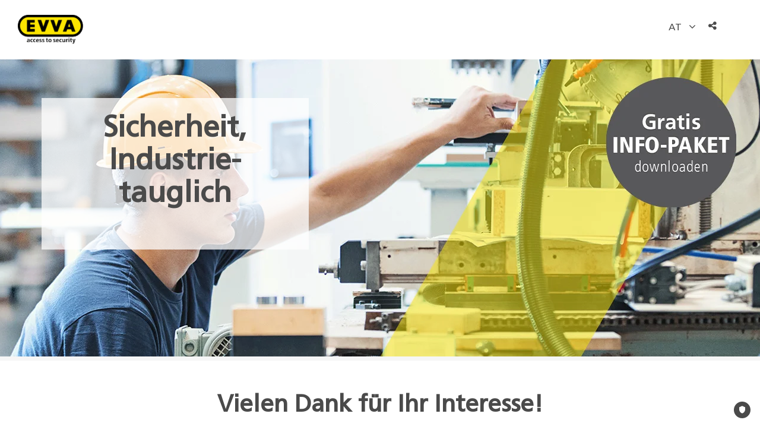

--- FILE ---
content_type: text/html; charset=utf-8
request_url: https://www.evva.com/at-de/xesar-fuer-industrie/danke/
body_size: 14927
content:
<!DOCTYPE html>
<html lang="de-at" dir="ltr" class="no-js" itemscope itemtype="http://schema.org/WebPage">
<head>

<meta charset="utf-8">
<!-- 
	site by kraftwerk [http://www.kraftwerk.co.at]

	This website is powered by TYPO3 - inspiring people to share!
	TYPO3 is a free open source Content Management Framework initially created by Kasper Skaarhoj and licensed under GNU/GPL.
	TYPO3 is copyright 1998-2026 of Kasper Skaarhoj. Extensions are copyright of their respective owners.
	Information and contribution at https://typo3.org/
-->



<title>Danke Xesar 3.0 Industrie und Gewerbe | EVVA</title>
<meta property="og:type" content="website" />
<meta property="og:locale" content="de_DE" />
<meta property="og:url" content="https://www.evva.com/at-de/xesar-fuer-industrie/danke" />
<meta property="og:title" content="Danke Xesar 3.0 Industrie und Gewerbe | EVVA" />
<meta property="og:site_name" content="EVVA" />
<meta property="og:image" content="https://www.evva.com/fileadmin/user_upload/cs_seo_image/Meisterstuecke_1200x630px.jpg" />
<meta name="generator" content="TYPO3 CMS" />
<meta name="viewport" content="width=device-width, initial-scale=1.0, shrink-to-fit=no" />
<meta name="twitter:card" content="summary_large_image" />
<meta name="twitter:title" content="Danke Xesar 3.0 Industrie und Gewerbe | EVVA" />
<meta name="twitter:image" content="https://www.evva.com/fileadmin/user_upload/cs_seo_image/Meisterstuecke_1200x630px.jpg" />









<!-- Favicons -->
<link rel="apple-touch-icon" sizes="76x76" href="/fileadmin/template/assets/img/favicons/apple-touch-icon.png?v=M4oybr675d">
<link rel="icon" type="image/png" href="/fileadmin/template/assets/img/favicons/favicon-32x32.png?v=M4oybr675d" sizes="32x32">
<link rel="icon" type="image/png" href="/fileadmin/template/assets/img/favicons/favicon-16x16.png?v=M4oybr675d" sizes="16x16">
<link rel="shortcut icon" href="/fileadmin/template/assets/img/favicons/favicon.ico?v=M4oybr675d">

<!--Fonts-->
<link rel="preload" href="/fileadmin/template/assets/fonts/FrutigerLTStd-Bold.woff2" as="font" type="font/woff2" crossorigin="anonymous">
<link rel="preload" href="/fileadmin/template/assets/fonts/FrutigerLTStd-Roman.woff2" as="font" type="font/woff2" crossorigin="anonymous">
<link rel="preload" href="/fileadmin/template/assets/fonts/fontawesome-webfont.woff2" as="font" type="font/woff2" crossorigin="anonymous">

<style>
@charset "UTF-8";.fa{-moz-osx-font-smoothing:grayscale;-webkit-font-smoothing:antialiased;display:inline-block;font-style:normal;font-variant:normal;text-rendering:auto;line-height:1}.fa-angle-left:before{content:"\F104"}.fa-angle-right:before{content:"\F105"}.fa-bars:before{content:"\F0C9"}.fa-comments:before{content:"\F086"}.fa-envelope:before{content:"\F0E0"}.fa-home:before{content:"\F015"}.fa-info:before{content:"\F129"}.fa-key:before{content:"\F084"}.fa-map-marker:before{content:"\F041"}.fa-phone-square:before{content:"\F098"}.fa-search:before{content:"\F002"}.fa-share-alt:before{content:"\F1E0"}.fa-th-large:before{content:"\F009"}.fa-times:before{content:"\F00D"}.fa-users:before{content:"\F0C0"}.sr-only{border:0;clip:rect(0,0,0,0);height:1px;margin:-1px;overflow:hidden;padding:0;position:absolute;width:1px}@font-face{font-family:Font Awesome\ 5 Free;font-style:normal;font-weight:400;font-display:auto;src:url(/fileadmin/template/assets/fonts/fontawesome-webfont.eot);src:url(/fileadmin/template/assets/fonts/fontawesome-webfont.eot?#iefix) format("embedded-opentype"),url(/fileadmin/template/assets/fonts/fontawesome-webfont.woff2) format("woff2"),url(/fileadmin/template/assets/fonts/fontawesome-webfont.woff) format("woff"),url(/fileadmin/template/assets/fonts/fontawesome-webfont.ttf) format("truetype"),url(/fileadmin/template/assets/fonts/fontawesome-webfont.svg#fontawesome) format("svg")}@font-face{font-family:Font Awesome\ 5 Free;font-style:normal;font-weight:900;font-display:auto;src:url(fa-solid-900.eot);src:url(fa-solid-900.eot?#iefix) format("embedded-opentype"),url(fa-solid-900.woff2) format("woff2"),url(fa-solid-900.woff) format("woff"),url(fa-solid-900.ttf) format("truetype"),url(fa-solid-900.svg#fontawesome) format("svg")}.fa{font-family:Font Awesome\ 5 Free}.fa{font-weight:900}.shariff:after,.shariff:before{content:" ";display:table}.shariff:after{clear:both}@font-face{font-family:Frutiger;src:url(/fileadmin/template/assets/fonts/FrutigerLTStd-Roman.woff2) format("woff2"),url(/fileadmin/template/assets/fonts/FrutigerLTStd-Roman.woff) format("woff");font-display:swap}.container{padding-right:9px;padding-left:9px;margin-right:auto;margin-left:auto}.container:after,.container:before{display:table;content:" "}.container:after{clear:both}@media (min-width:768px){.container{width:738px}}@media (min-width:992px){.container{width:958px}}@media (min-width:1200px){.container{width:1158px}}.row{margin-right:-9px;margin-left:-9px}.row:after,.row:before{display:table;content:" "}.row:after{clear:both}.col-lg-12,.col-lg-2,.col-lg-4,.col-lg-6,.col-md-10,.col-md-12,.col-md-2,.col-md-4,.col-md-6,.col-sm-12,.col-sm-6,.col-xs-12,.col-xs-6{position:relative;min-height:1px;padding-right:9px;padding-left:9px}.col-xs-12,.col-xs-6{float:left}.col-xs-6{width:50%}.col-xs-12{width:100%}@media (min-width:768px){.col-sm-12,.col-sm-6{float:left}.col-sm-6{width:50%}.col-sm-12{width:100%}}@media (min-width:992px){.col-md-10,.col-md-12,.col-md-2,.col-md-4,.col-md-6{float:left}.col-md-2{width:16.6666667%}.col-md-4{width:33.3333333%}.col-md-6{width:50%}.col-md-10{width:83.3333333%}.col-md-12{width:100%}.col-md-offset-1{margin-left:8.3333333%}}@media (min-width:1200px){.col-lg-12,.col-lg-2,.col-lg-4,.col-lg-6{float:left}.col-lg-2{width:16.6666667%}.col-lg-4{width:33.3333333%}.col-lg-6{width:50%}.col-lg-12{width:100%}}.fade{opacity:0}.nav{padding-left:0;margin-bottom:0;list-style:none}.nav:after,.nav:before{display:table;content:" "}.nav:after{clear:both}.nav>li{position:relative;display:block}.nav>li>a{position:relative;display:block;padding:10px 15px}.nav-tabs{border-bottom:1px solid #ddd}.nav-tabs>li{float:left;margin-bottom:-1px}.nav-tabs>li>a{margin-right:2px;line-height:1;border:1px solid transparent;border-radius:4px 4px 0 0}.nav-tabs>li.active>a{color:#555;background-color:#fff;border:1px solid #ddd;border-bottom-color:transparent}.modal{position:fixed;top:0;right:0;bottom:0;left:0;z-index:1050;display:none;overflow:hidden;-webkit-overflow-scrolling:touch;outline:0}.modal.fade .modal-dialog{-webkit-transform:translate(0,-25%);-ms-transform:translate(0,-25%);-o-transform:translate(0,-25%);transform:translate(0,-25%)}.modal-dialog{position:relative;width:auto;margin:10px}.modal-content{position:relative;background-color:#fff;background-clip:padding-box;border:1px solid #999;border:1px solid rgba(0,0,0,.2);border-radius:6px;-webkit-box-shadow:0 3px 9px rgba(0,0,0,.5);box-shadow:0 3px 9px rgba(0,0,0,.5);outline:0}.modal-header{padding:15px;border-bottom:1px solid #e5e5e5}.modal-header:after,.modal-header:before{display:table;content:" "}.modal-header:after{clear:both}.modal-header .close{margin-top:-2px}.modal-title{margin:0;line-height:1}.modal-body{position:relative;padding:15px}.modal-footer{padding:15px;text-align:right;border-top:1px solid #e5e5e5}.modal-footer:after,.modal-footer:before{display:table;content:" "}.modal-footer:after{clear:both}@media (min-width:768px){.modal-dialog{width:600px;margin:30px auto}.modal-content{-webkit-box-shadow:0 5px 15px rgba(0,0,0,.5);box-shadow:0 5px 15px rgba(0,0,0,.5)}}@-ms-viewport{width:device-width}@media (max-width:767px){.hidden-xs{display:none!important}}@media (min-width:768px) and (max-width:991px){.hidden-sm{display:none!important}}@font-face{font-family:FontAwesome;src:url(/fileadmin/template/assets/fonts/fontawesome-webfont.eot?v=4.7.0);src:url(/fileadmin/template/assets/fonts/fontawesome-webfont.eot?#iefix&v=4.7.0) format("embedded-opentype"),url(/fileadmin/template/assets/fonts/fontawesome-webfont.woff2?v=4.7.0) format("woff2"),url(/fileadmin/template/assets/fonts/fontawesome-webfont.woff?v=4.7.0) format("woff"),url(/fileadmin/template/assets/fonts/fontawesome-webfont.ttf?v=4.7.0) format("truetype"),url(/fileadmin/template/assets/fonts/fontawesome-webfont.svg?v=4.7.0#fontawesomeregular) format("svg");font-weight:400;font-style:normal;font-display:swap}.fa{display:inline-block;font:normal normal normal 14px/1 FontAwesome;font-size:inherit;text-rendering:auto;-webkit-font-smoothing:antialiased;-moz-osx-font-smoothing:grayscale}.fa-search:before{content:""}.fa-th-large:before{content:""}.fa-times:before{content:""}.fa-home:before{content:""}.fa-map-marker:before{content:""}.fa-key:before{content:""}.fa-comments:before{content:""}.fa-phone-square:before{content:""}.fa-users:before{content:""}.fa-bars:before{content:""}.fa-envelope:before{content:""}.fa-angle-left:before{content:""}.fa-angle-right:before{content:""}.fa-info:before{content:""}.fa-share-alt:before{content:""}.sr-only{position:absolute;width:1px;height:1px;padding:0;margin:-1px;overflow:hidden;clip:rect(0,0,0,0);border:0}@media (min-width:768px){.push--bottom-big{margin-bottom:120px}}@media (max-width:767px){.push--bottom-big{margin-bottom:30px}}.after-large{margin-bottom:100px!important}html{font-family:sans-serif;-ms-text-size-adjust:100%;-webkit-text-size-adjust:100%}body{margin:0}header,main,nav,section{display:block}a{background-color:transparent}a:hover{outline:0}strong{font-weight:700}h1{font-size:2em;margin:.67em 0}img{border:0}button,input,select,textarea{color:inherit;font:inherit;margin:0}button{overflow:visible}button,select{text-transform:none}button{-webkit-appearance:button}button::-moz-focus-inner,input::-moz-focus-inner{border:0;padding:0}input{line-height:normal}input[type=checkbox]{box-sizing:border-box;padding:0}fieldset{border:1px solid silver;margin:0 2px;padding:.35em .625em .75em}textarea{overflow:auto}*{box-sizing:border-box}:after,:before{box-sizing:border-box}html{scroll-behavior:smooth}body{font-family:Frutiger,Arial,sans-serif;font-size:16px;line-height:1.4;color:#4a4a4a;font-weight:400;word-spacing:0;padding:40px 0 0 0;height:100%;width:100%;position:relative;overflow-x:hidden}@media (min-width:768px){body{padding:100px 0 0 80px}}p{margin:0 0 15px 0;line-height:1.4}button,input,select,textarea{font-family:inherit;font-size:inherit;line-height:inherit}img{vertical-align:middle}.sr-only{position:absolute;width:1px;height:1px;margin:-1px;padding:0;overflow:hidden;clip:rect(0,0,0,0);border:0}a{color:#4a4a4a}.btn{display:inline-block;vertical-align:middle;touch-action:manipulation;outline:0;text-align:center;text-decoration:none;font-family:Frutiger,Arial,sans-serif;font-weight:400;border-radius:20px;border:none;line-height:1.2}.btn--primary{background:#fce500;color:#4a4a4a;padding:12px 20px}.btn--icon{position:relative;padding:12px 50px 12px 20px}.btn--icon>.fa{position:absolute;font-size:21px;line-height:0;right:20px;top:50%;-webkit-transform:translate(0,-50%);-ms-transform:translate(0,-50%);-o-transform:translate(0,-50%);transform:translate(0,-50%)}.checkbox-wrapper{position:relative;display:block;margin-top:10px;margin-bottom:10px}.label--checkbox{color:#333;padding:2px 0 0 30px;min-height:20px}.checkbox{position:absolute;margin-left:-20px;opacity:0}.checkbox~label{background:url(/fileadmin/template/assets/img/bg/EVVA_checkbox_unchecked.svg) no-repeat left top 2px}.container-wide{width:100%;max-width:1980px;position:relative;margin:0 auto;padding:0 9px}.container-text-area{position:relative;margin:0 auto;padding:0 9px;width:100%}@media (min-width:768px){.container-text-area{width:738px}}@media (min-width:991px){.container-text-area{width:770px}}.fieldset-title{display:block;float:left;width:100%;margin-bottom:22px;font-size:20px;color:#4a4a4a;font-weight:700;padding:0}.fieldset{min-width:0;border:none;padding:20px;margin:0 0 20px 0;border-left:5px solid #fce500;background-color:#f6f6f6}.fieldset .form-group{margin-bottom:22px}.training-form-submit{text-align:center}.training-form-submit .btn{min-width:270px}.form-group{margin-bottom:15px}.form-row--flex{display:-webkit-box;display:-ms-flexbox;display:flex;-ms-flex-wrap:wrap;flex-wrap:wrap}.terms-field{position:absolute;margin:0 0 0 -999em}form input,form select,form textarea{margin-top:0!important}.h1,h1,h2,h4{margin:0}.h1,h1,h2,h4{font-weight:700}.h1{display:block}.h1,h1{color:#4a4a4a}@media screen and (min-width:320px){.h1,h1{font-size:30px;line-height:1.3}}@media screen and (min-width:768px){.h1,h1{font-size:40px;line-height:1.3}}@media screen and (min-width:992px){.h1,h1{font-size:40px;line-height:1.3}}h2{color:#4a4a4a}@media screen and (min-width:320px){h2{font-size:22px;line-height:1.3}}@media screen and (min-width:768px){h2{font-size:30px;line-height:1.3}}@media screen and (min-width:992px){h2{font-size:30px;line-height:1.3}}h4{color:#4a4a4a}@media screen and (min-width:320px){h4{font-size:18px;line-height:1.3}}@media screen and (min-width:768px){h4{font-size:21px;line-height:1.3}}@media screen and (min-width:992px){h4{font-size:21px;line-height:1.3}}.img-responsive{display:block;max-width:100%;}.label{display:inline-block;max-width:100%;color:#4a4a4a;font-size:16px}.label--element{margin-bottom:8px}.editor-output ul{width:auto;overflow:hidden;padding-left:16px}.editor-output ul li{line-height:1.4}.select-wrapper{position:relative}.select{text-indent:0;width:100%;display:block;padding:0 10px;border:1px solid #979796;line-height:1.4;-webkit-appearance:none;-moz-appearance:none;appearance:none;border-radius:3px;background:linear-gradient(180deg,#f2f2f2 0,#d4d4d4 100%);box-shadow:inset 0 2px 0 0 #fff,0 1px 2px 0 rgba(0,0,0,.2);height:36px}.select::-ms-expand{display:none}.select::-moz-placeholder{color:#999;opacity:1}.select:-ms-input-placeholder{color:#999}.select::-webkit-input-placeholder{color:#999}.input-area,.input-text{width:100%;display:block;padding:0 10px;border:1px solid #d8d8d8;background:#fff;box-shadow:inset 0 1px 3px 0 rgba(0,0,0,.5);border-radius:3px}.input-area::-moz-placeholder,.input-text::-moz-placeholder{color:#b2b2b2;opacity:1}.input-area:-ms-input-placeholder,.input-text:-ms-input-placeholder{color:#b2b2b2}.input-area::-webkit-input-placeholder,.input-text::-webkit-input-placeholder{color:#b2b2b2}.input-area::-ms-clear,.input-text::-ms-clear{display:none}.input-text{text-indent:0;padding:0 10px;height:36px}.input-area{max-width:100%;width:100%;padding:10px}.w-mobile-search{float:right}@media (min-width:769px){.w-mobile-search{display:none}}.mobile-search-toggle{border:none;background:0 0;margin:0 5px;padding:0 5px;height:40px;outline:0}.mobile-search-container{display:none;position:fixed;left:0;box-shadow:0 10px 15px -15px;padding:50px 5px 20px;width:100%;background:#ededed;z-index:-1}.mobile-search-container-inner{position:relative;margin:0 auto;max-width:400px}.mobile-search-container-inner .round-search-input{max-width:400px;width:100%!important}.breadcrumbs{display:none}@media (min-width:992px){.breadcrumbs{display:block;list-style:none;margin-top:0;margin-bottom:0;padding:10px 20px;border-bottom:1px solid #ededed}}.breadcrumbs>li{display:inline-block}.breadcrumbs>li:before{content:'>';margin-right:4px}.breadcrumbs>li:first-child:before{content:none}.breadcrumbs a{text-decoration:none}#main-menu{position:relative;z-index:10}.menu-overlay{position:absolute;top:0;left:0;width:100%;height:100%;z-index:4;background:rgba(87,87,86,.6);display:none}.menu-level{list-style:none;padding:0;margin:0;height:100%;z-index:5;opacity:0}.menu-level>li a,.menu-level>li button{display:block;text-decoration:none;outline-offset:-3px}@media (min-width:768px){.menu-level>li a:hover{background-color:#fce500}}@media (min-width:768px){.menu-level>li.is--current>a,.menu-level>li.is--current>button{background-color:#fce500!important;color:#4a4a4a!important}}@media (min-width:768px){.menu-parent-item{display:flex;align-items:center;padding:12px 20px;margin-top:40px}}.menu-parent-name{color:#fce500}@media (max-width:768px){.menu-parent-name{display:block;margin-top:0;padding:12px 20px;background-color:#fce500;color:#4a4a4a;font-weight:700}}.menu-level-1{position:fixed;width:100%;left:-100%;background-color:#ededed;border-right:1px solid #b2b2b2;opacity:1}@media (max-width:768px){.menu-level-1{overflow-y:auto;overflow-x:hidden}}@media (min-width:769px){.menu-level-1{left:0;top:0;width:80px}}.menu-level-1>li>a,.menu-level-1>li>button{display:block;width:100%;text-align:center;color:#4a4a4a;border:none;background:0 0;border-bottom:1px solid #b2b2b2;padding:12px 0;overflow:hidden;outline-offset:-3px}.menu-level-1>li>a>span,.menu-level-1>li>button>span{display:block}.menu-level-1>li>a>span.top-link-text,.menu-level-1>li>button>span.top-link-text{margin-top:10px;font-size:13px}.menu-level-2{position:absolute;left:80px;top:-100%;width:280px;background-color:#575756}.menu-level-2>.menu-lvl-2-list-item{display:flex;width:100%}.menu-level-2>.menu-lvl-2-list-item .nav-link{display:table-cell;width:100%;padding:12px 5px 12px 20px}.menu-level-2>.menu-lvl-2-list-item .submenu-toggle{position:relative;font-size:25px;color:#fff;border:none;background:0 0}.menu-level-2>.menu-lvl-2-list-item .submenu-toggle:before{position:absolute;content:'';display:block;width:1px;background:#fff;height:80%;top:50%;left:0;-webkit-transform:translate(0,-50%);-ms-transform:translate(0,-50%);-o-transform:translate(0,-50%);transform:translate(0,-50%)}@media (max-width:767px){.menu-level-2>.menu-lvl-2-list-item .submenu-toggle{display:table-cell;padding:0 20px;vertical-align:middle;line-height:40px}}@media (min-width:768px){.menu-level-2>.menu-lvl-2-list-item .submenu-toggle{width:40px}}.menu-level-2>.menu-lvl-2-list-item>a{position:relative;color:#fff;padding:12px 40px 12px 20px;outline-offset:-3px}@media (max-width:768px){.menu-level-2{position:fixed;overflow-y:auto;overflow-x:hidden;width:100%;left:100%;top:0}}.menu-level-3{position:absolute;left:280px;top:-100%;width:310px;background-color:#575756;-webkit-box-shadow:inset 10px 0 30px -10px rgba(0,0,0,.5);box-shadow:inset 10px 0 30px -10px rgba(0,0,0,.5)}.menu-level-3>li>a{color:#fff;padding:12px 20px;outline-offset:-3px}@media (max-width:768px){.menu-level-3{position:fixed;overflow-y:auto;overflow-x:hidden;width:100%;left:100%;top:0}}.desktop-submenu-close{background:0 0;border:none;font-size:25px;width:30px;height:30px;color:#fce500;margin-right:10px}@media (max-width:768px){.desktop-submenu-close{display:none!important}}.mobile-menu-close,.mobile-submenu-close{display:none}@media (max-width:768px){.mobile-menu-close,.mobile-submenu-close{display:block}.mobile-menu-close>button:before,.mobile-submenu-close>button:before{font-family:FontAwesome;content:'\f104';margin-right:10px}.mobile-menu-close>button:after,.mobile-submenu-close>button:after{display:none}}@media (max-width:768px){.mobile-submenu-close>button{border:none;background:0 0;color:#fff;padding:12px 20px}}.menu-icon{height:30px}.menu-icon:before{content:''}.menu-icon.fa-home{background:url(/fileadmin/template/assets/img/Home.svg) no-repeat center center}.menu-icon.fa-th-large{background:url(/fileadmin/template/assets/img/Loesung.svg) no-repeat center center}.menu-icon.fa-key{background:url(/fileadmin/template/assets/img/Schluessel.svg) no-repeat center center}.menu-icon.fa-users{background:url(/fileadmin/template/assets/img/Service.svg) no-repeat center center}.menu-icon.fa-info{background:url(/fileadmin/template/assets/img/About_Us.svg) no-repeat center center}.menu-icon.fa-career{background:url(/fileadmin/template/assets/img/kariere.svg) no-repeat center center}@media (min-width:991px){.modal-dialog{width:770px}}.modal-content{background-color:#f6f6f6;border-radius:5px;box-shadow:none}.modal-header{background-color:#fce500;border-bottom:none;padding:15px 20px;border-radius:5px 5px 0 0}.modal-header .modal-title{text-transform:uppercase;font-size:20px}.modal-header .close{background-color:transparent;border:none;float:right;color:#575756;font-size:20px}.modal-body{padding:20px}.modal-footer{border-top:none;padding:15px 20px 35px 20px}.modal--language .modal-dialog,.modal--social-media-share .modal-dialog{max-width:470px;margin:30px auto}.modal--language .modal-dialog .modal-content,.modal--social-media-share .modal-dialog .modal-content{background-color:#fff}.modal--language .modal-header,.modal--social-media-share .modal-header{background-color:transparent}@media (min-width:768px){.modal--language .modal-header,.modal--social-media-share .modal-header{padding:15px 5px 10px 45px}}@media (max-width:767px){.modal--language .modal-header,.modal--social-media-share .modal-header{padding:15px 5px 10px 15px}}.modal--language .modal-header .modal-title,.modal--social-media-share .modal-header .modal-title{font-size:18px;text-transform:none}@media (min-width:768px){.modal--language .modal-body,.modal--social-media-share .modal-body{padding:10px 35px}}@media (max-width:767px){.modal--language .modal-body,.modal--social-media-share .modal-body{padding:10px 5px}}@media (min-width:768px){.modal--social-media-share .shariff{margin-bottom:10px}}@media (max-width:767px){.modal--social-media-share .shariff{max-width:150px;margin:0 auto 10px auto}}.lang-list{margin:0;padding:0;list-style:none;display:flex;flex-wrap:wrap;justify-content:flex-start;align-items:flex-start}@media (min-width:768px){.lang-list li{width:33.3%}}@media (max-width:767px){.lang-list li{width:50%}}.lang-list li.multilingual{padding:10px 0 10px 10px;font-size:0}.lang-list li.multilingual .lang-flag{margin-right:15px}.lang-list li.multilingual .lang-link{display:inline-flex;padding:0}.lang-list li.multilingual .lang-link+.lang-link{margin-left:15px}.lang-list .lang-link{display:block;padding:10px 0 10px 10px;text-decoration:none;font-size:16px}.lang-list .lang-link .lang-flag{margin-right:15px}.vertical-alignment-helper{display:table;height:100%;width:100%}.vertical-align-center{display:table-cell;vertical-align:middle}.modal-content{max-width:inherit;height:inherit;margin:0 auto}.nav-tabs{border-bottom:none}.nav-tabs>li>a{position:relative;z-index:1;font-size:18px;text-decoration:none;border:none;border-bottom:4px solid transparent;padding:8px 0;margin-right:60px}@media (max-width:991px){.nav-tabs>li>a{margin-right:30px}}.nav-tabs>li.active>a{border:none;border-bottom:4px solid #fce500}@media (min-width:1024px){.benefits-box-wrapper .row{display:flex;align-items:center}}.benefits-video-link{position:relative;display:block;text-decoration:none}.benefits-video-link:after{font-family:FontAwesome;content:'\f04b';position:absolute;top:50%;left:50%;transform:translate(-50%,-50%);font-size:30px;padding:20px 23px 20px 30px;background:#fce500;border-radius:50%;width:82px;height:82px;}.benefits-video-link img{width:100%;}@media(min-width:768px){.benefits-video-link img{height:450px;}}.benefits-checklist-wrapper{min-height:450px;padding-top:100px}@media (max-width:991px){.benefits-checklist-wrapper{margin-top:20px;min-height:350px;padding-top:50px}}@media (max-width:480px){.benefits-checklist-wrapper{padding-top:0;min-height:1px}}.benefits-checklist-wrapper ul{list-style:none;margin:0;padding:0;font-size:20px}.benefits-checklist-wrapper ul li{line-height:1.4;padding-left:30px;position:relative}.benefits-checklist-wrapper ul li:before{position:absolute;top:0;left:0;font-family:FontAwesome;content:'\f00c';color:#fce500}.benefits-bg-number{font-weight:700;color:#fce500;position:absolute;top:0;right:48px;font-size:625px;line-height:464px;z-index:-1}@media (max-width:991px){.benefits-bg-number{margin-top:20px;font-size:424px;line-height:364px}}@media (max-width:480px){.benefits-bg-number{display:none}}.benefits-list-headline{margin-bottom:25px}.list-collapse-btn{display:none;background:0 0;border:none;width:100%;height:40px;padding:0 11px;text-align:left}.list-collapse-btn:after{font-family:FontAwesome;content:'\f067';float:right;font-size:18px}@media (max-width:991px){.list-collapse-btn{display:block}}.page-header{position:fixed;top:0;left:0;z-index:3;width:100%;padding:0;height:40px;background:#ededed;border-bottom:1px solid #979796}@media (min-width:769px){.page-header{background:#fff;border:none;height:100px;padding:25px 60px 25px 120px}}@media (min-width:1150px){.page-header{padding:25px 60px 25px 140px}}.header-logo{width:110px;display:inline-block;vertical-align:top;position:fixed;left:50%;top:24px;-webkit-transform:translate(-50%,0);-ms-transform:translate(-50%,0);-o-transform:translate(-50%,0);transform:translate(-50%,0)}@media (min-width:769px){.header-logo{position:relative;left:initial;top:initial;transform:none}}.header-logo>a{display:block;outline-offset:3px}.mobile-menu-btn{border:none;background:0 0;font-size:22px;width:40px;height:40px;display:inline-block;outline-offset:-3px}@media (min-width:769px){.mobile-menu-btn{display:none}}.mobile-user-link{width:25px;height:40px;text-align:center;display:inline-block;position:relative;top:-2px}.mobile-user-link>.fa{line-height:40px}@media (min-width:769px){.mobile-user-link{display:none}}.header-right{vertical-align:top;float:right;display:none}@media (min-width:769px){.header-right{display:inline-block}}.header-right .form-group{display:inline-block;margin-right:15px;margin-bottom:0;vertical-align:top}.header-right .form-group:last-child{margin-right:0}.round-search-input{font-family:Frutiger,Arial,sans-serif;height:40px;border:1px solid #cfcecf;border-radius:20px 0 0 20px;border-right:none;background-color:#fff;padding:0 60px 0 20px;width:200px!important}@media (min-width:1150px){.round-search-input{width:300px!important}}.header-search-wrapper .header-search-btn{height:40px;width:40px;border-radius:0 20px 20px 0;border:1px solid #cfcecf;border-left:none;overflow:hidden;background:url(/fileadmin/template/assets/img/bg/search.jpg) no-repeat center right;z-index:1}@media (max-width:1149px){.header--btn{padding:0;width:40px;height:40px}.header--btn>span{display:none}.header--btn>.fa{display:block;top:50%;left:50%;right:auto;-webkit-transform:translate(-50%,-50%);-ms-transform:translate(-50%,-50%);-o-transform:translate(-50%,-50%);transform:translate(-50%,-50%)}}.lang-cta{height:40px;border:none;background:0 0;border-radius:15px;padding:8px}@media (max-width:480px){.lang-cta{position:relative;padding-right:15px;max-width:80px;font-size:14px;white-space:nowrap;overflow:hidden;text-overflow:ellipsis}}.lang-cta:after{font-family:FontAwesome;content:'\f107';margin-left:8px;font-size:18px}@media (max-width:480px){.lang-cta:after{position:absolute;right:0;top:50%;transform:translateY(-50%)}}.mobile-language-dd{display:inline-block;float:right}@media (min-width:769px){.mobile-language-dd{display:none}}.lang-link{outline-offset:-3px}.lang-flag{width:30px;height:auto;margin-right:5px;border:1px solid #d8d8d8}.header-search-wrapper{display:flex;align-items:center}.social-media-share-trigger{float:right;height:40px;width:40px;border:none;background:0 0;position:relative;padding:8px 15px 8px 8px;font-size:14px;white-space:nowrap;overflow:hidden;text-overflow:ellipsis}@media (min-width:993px){.social-media-share-trigger{padding:8px;max-width:80px;font-size:inherit;border-radius:15px}}.hero-image{position:relative}.hero-image .container-wide{padding:0}.hero-image .container-wide .hero-slide-headline{position:absolute;top:50px;max-width:100%;left:50%;-webkit-transform:translate(-50%,0);-ms-transform:translate(-50%,0);-o-transform:translate(-50%,0);transform:translate(-50%,0)}@media (min-width:768px){.hero-image .container-wide .hero-slide-headline{left:calc(50%/2);transform:none}}.hero-image img{width:100%;}.hero-slide-headline{display:block;margin-bottom:30px;text-align:center}@media (min-width:768px){.hero-slide-headline{font-size:50px;line-height:1.1}}@media (max-width:767px){.hero-slide-headline{font-size:40px;margin-bottom:20px;line-height:1.1}}@media (max-width:480px){.hero-slide-headline{font-size:30px}}.lead-in-wrapper{text-align:center;margin-top:30px;margin-bottom:30px}@media (min-width:768px){.lead-in-wrapper{margin-top:50px;margin-bottom:60px}}.lead-in-headline{margin-top:15px}@media (min-width:768px){.lead-in-headline{margin-top:25px}}.lead-in-subheadline{font-size:20px;line-height:1.4;display:block;margin-top:8px;font-weight:400;font-family:Frutiger,Arial,sans-serif}.lead-in-text{display:block;font-size:16px;line-height:1.4;margin-top:15px}@media (min-width:768px){.lead-in-text{margin-top:30px}}.project-slide{padding:0 15px;overflow:hidden}.project-slide-link{display:block;position:relative;text-decoration:none;outline-offset:-3px}.project-image img{width:100%;height:auto}.project-slide-detail{position:absolute;left:0;bottom:0;width:100%;padding:2px 10px 8px 10px;background-color:rgba(0,0,0,.4)}.project-slide-detail .project-slide-title,.project-slide-detail span{display:block;color:#fff;line-height:1.4}.project-slide-detail-animated{position:absolute;top:0;left:0;width:100%;height:100%;background-color:rgba(252,229,0,.8);text-align:center;-webkit-transform:translate(0,-100%);-ms-transform:translate(0,-100%);-o-transform:translate(0,-100%);transform:translate(0,-100%)}.project-slide-detail-animated span{display:block;color:#575756;line-height:1.4}.project-slide-animated-inner{position:absolute;width:100%;top:50%;left:50%;padding:20px;-webkit-transform:translate(-50%,-50%);-ms-transform:translate(-50%,-50%);-o-transform:translate(-50%,-50%);transform:translate(-50%,-50%)}.project-slide-animated-inner .project-slide-title{font-weight:700;margin-bottom:10px}.project-slide-title{font-size:20px}.sticky-contact{position:fixed;top:40%;right:0;z-index:1}@media (max-width:767px){.sticky-contact{display:none}}@media (max-width:991px){.sticky-contact{display:none}}.open-contact-btn{border:none;background:#fce500;border-radius:20px 20px 0 0;padding:12px 20px;-webkit-transform:rotate(-90deg) translate(0,-100%);-moz-transform:rotate(-90deg) translate(0,-100%);-ms-transform:rotate(-90deg) translate(0,-100%);-o-transform:rotate(-90deg) translate(0,-100%);transform:rotate(-90deg) translate(0,-100%);-webkit-transform-origin:100% 0;-moz-transform-origin:100% 0;-ms-transform-origin:100% 0;transform-origin:100% 0;font-size:18px}.open-contact-btn>.fa{-webkit-transform:rotate(90deg);-ms-transform:rotate(90deg);-o-transform:rotate(90deg);transform:rotate(90deg);margin-left:18px;font-size:26px;vertical-align:middle}.contact-box{display:table;visibility:hidden;position:fixed;top:40%;right:0;-webkit-transform:translate(100%,0);-ms-transform:translate(100%,0);-o-transform:translate(100%,0);transform:translate(100%,0)}@media (max-width:767px){.contact-box{top:20%}}.close-contact-btn{display:table-cell;vertical-align:top;border:none;background:#fce500;border-radius:20px 0 0 20px;font-size:30px;padding:5px 12px 5px 18px}.contact-box-inner{display:table-cell;vertical-align:top;width:465px;background-color:#575756;padding:20px 30px;font-size:0}.contact-box-inner>.contact-inner-section{font-size:16px;line-height:1.4}.contact-inner-section{display:inline-block;vertical-align:top;width:50%;color:#fff}.contact-inner-section:last-child{padding-left:25px}.contact-inner-section>.fa{color:#fce500;display:block;font-size:40px;line-height:1;margin-bottom:15px}.contact-inner-section a{color:#fce500}.modal-body .after-large{margin-bottom:unset!important}.modal-body .after-large .container{width:100%}.modal-body .after-large .container .container-text-area{width:auto}
.banner-slider-wrapper{background-color:#fce500;height:auto}@media (orientation:portrait){.banner-slider-wrapper{height:calc((var(--vh,1vh) * 100) - 40px)}}@media (min-width:769px){.banner-slider-wrapper{height:auto}}.banner-slider-wrapper>.container-wide{padding:0}.banner-slide{position:relative;overflow:hidden}@media (orientation:portrait){.banner-slide{height:calc((var(--vh,1vh) * 100) - 80px)}}@media (orientation:landscape){.banner-slide{height:600px}}@media (min-width:769px){.banner-slide{height:400px}}@media (min-width:1201px){.banner-slide{height:500px}}.banner-text-container{position:relative;background-color:#fce500;height:100%;width:100%;padding:30px 10px 20px;display:flex;align-items:flex-start}@media (min-width:769px){.banner-text-container{width:350px;padding:50px 10px 10px 10px;display:block}}@media (min-width:1201px){.banner-text-container{width:620px;padding:100px 30px 10px 30px}}@media (min-width:769px){.banner-text-container:after,.banner-text-container:before{content:'';position:absolute;display:block;background-color:#fce500;width:100%;height:100%;top:0;transform:skew(-20deg)}}.banner-text-container:before{right:-91px;z-index:2}.banner-text-container:after{right:-266px;z-index:1;opacity:.25}.banner-text{position:relative;z-index:5;margin-right:10px}@media (min-width:769px){.banner-text{margin-right:0}}.banner-headline{display:block;font-weight:700;line-height:1.2;font-size:25px}@media (min-width:769px){.banner-headline{font-size:40px}}@media (min-width:1201px){.banner-headline{font-size:50px}}.banner-excerpt{display:block;line-height:1.2;font-size:17px;margin-top:20px}@media (min-width:769px){.banner-excerpt{font-size:20px;margin-top:20px}}@media (min-width:1201px){.banner-excerpt{font-size:28px;margin-top:35px}}.banner-btn{display:inline-block;font-weight:700;text-decoration:none;background-color:#fff;margin-top:5px;font-size:17px;padding:16px;border-radius:50px}@media (min-width:769px){.banner-btn{margin-top:20px;padding:16px 30px;font-size:21px}}@media (min-width:1201px){.banner-btn{margin-top:35px}}.banner-product-image{width:100px;height:auto;margin-left:auto;margin-right:10px}@media (min-width:769px){.banner-product-image{position:absolute;right:0;transform:translateX(100%);z-index:2;top:30px;width:auto}}@media (min-width:1201px){.banner-product-image{top:70px}}.banner-image{width:100%}@media (min-width:769px){.banner-image{position:absolute;top:0;right:0;height:100%;width:calc(100% - 350px)}}@media (min-width:1201px){.banner-image{width:calc(100% - 620px)}}.banner-image>img{width:100%;}@media (min-width:769px){.banner-image>img{/*position:absolute;top:50%;left:50%;transform:translate(-50%,-50%);min-width:100%;*/min-height:100%;object-fit:cover;/*width:auto*/}}@media (max-width:1200px) and (min-width:769px){.banner-image>img{max-height:400px}}@media (min-width:769px){.banner-video{position:absolute;top:0;right:0;height:100%;width:calc(100% - 350px)}}@media (min-width:1201px){.banner-video{width:calc(100% - 620px)}}.banner-video video{width:100%}@media (min-width:769px) and (max-width:1599px){.banner-video video{position:absolute;height:100%;top:0;left:50%;transform:translateX(-50%);width:auto}}@media (min-width:1600px){.banner-video video{position:absolute;width:100%;top:50%;left:0;transform:translateY(-50%)}}
.news-tiles-wrapper{position:relative}.news-tiles-wrapper .loader-wrapper{display:none}.news-tiles{display:flex;flex-wrap:wrap;margin:0 -5px}.news-tile-sizer{width:25%}@media (max-width:991px){.news-tile-sizer{width:50%}}@media (max-width:480px){.news-tile-sizer{width:100%}}.news-tile{padding:5px}.news-tile--small{width:25%}@media (max-width:991px){.news-tile--small{width:50%}}@media (max-width:480px){.news-tile--small{width:100%}}.news-tile--big{width:100%}@media (min-width:992px){.news-tile--big{width:50%}}.news-tile--big .news-tile-overlay{display:none}@media (min-width:480px){.news-tile--big .news-tile-overlay{display:block}}.news-tile-inner{position:relative;display:block;overflow:hidden;text-decoration:none}.news-tile-inner img{width:100%;height:auto}.news-tile-inner:hover .news-tile-detail{-webkit-transform:translate(0,100%);-ms-transform:translate(0,100%);-o-transform:translate(0,100%);transform:translate(0,100%)}.news-tile-inner:hover .news-tile-overlay{-webkit-transform:translate(0,0);-ms-transform:translate(0,0);-o-transform:translate(0,0);transform:translate(0,0)}.news-tile-detail{position:absolute;left:0;bottom:0;width:100%;padding:10px 10px 8px 10px;background-color:rgba(0,0,0,.4);-webkit-transition:transform .3s ease;-o-transition:transform .3s ease;transition:transform .3s ease}.news-tile-detail span{display:block;color:#fff;line-height:1.4}.news-tile-overlay{position:absolute;top:0;left:0;width:100%;height:100%;background-color:rgba(252,229,0,.8);-webkit-transition:transform .3s ease;-o-transition:transform .3s ease;transition:transform .3s ease;padding:15px}@media (min-width:991px){.news-tile-overlay{-webkit-transform:translate(0,-100%);-ms-transform:translate(0,-100%);-o-transform:translate(0,-100%);transform:translate(0,-100%)}}.news-tile-overlay .news-tile-overlay-text{position:absolute;top:50%;left:50%;width:100%;text-align:center;-webkit-transform:translate(-50%,-50%);-ms-transform:translate(-50%,-50%);-o-transform:translate(-50%,-50%);transform:translate(-50%,-50%)}.news-tile-overlay-text{line-height:1.4}.news-tile-overlay-text *{color:#575756}.news-tile-overlay-text>span{font-weight:700}.news-tile-overlay-text>ul{list-style:none;margin-top:20px;padding:0}.news-tile-overlay-text>ul>li{position:relative;padding-left:20px;font-size:18px;line-height:1.4}.news-tile-overlay-text>ul>li:before{font-family:FontAwesome;font-size:25px;content:'\f105';position:absolute;left:0;top:50%;-webkit-transform:translate(0,-50%);-ms-transform:translate(0,-50%);-o-transform:translate(0,-50%);transform:translate(0,-50%)}.news-tile-overlay-headline{height:57px;margin-bottom:10px;display:flex;justify-content:center;flex-direction:column}.news-tiles-load-button{text-align:center;margin:25px 0 25px 0}
.table td,.table th{padding:8px;vertical-align:middle}.table th{text-align:left;font-size:18px;font-weight:400;color:#fff;padding:16px;background-color:#b2b2b2;border-right:1px solid #fff}.table th:last-child{border-right:none}.table td{padding:12px;border-right:1px solid #d8d8d8;line-height:1.4}.table td:last-child{border-right:none}.table tr:nth-child(even) td{background-color:#ededed}
.table--contact{border:none}.table--contact thead tr{border:none}.table--contact thead th{background:0 0;color:#4a4a4a;border:none}.hide-mobile{display:none}.table--contact td{display:block;border:none}.table--contact td:before{content:attr(data-title);padding-right:10px;float:left}.table--contact tr{margin-bottom:10px;display:block;border:1px solid #d8d8d8;border-radius:5px}.table--contact tr:nth-child(even) td{background-color:transparent}.table--contact .cell-image-contact img{display:block;margin-bottom:10px}.table--contact .cell-image-contact>.bttrlazyloading-wrapper{display:inline-block;vertical-align:middle;margin-right:10px}.table--contact .cell-image-contact>span{display:inline-block;vertical-align:middle}@media (min-width:672px){.table--contact thead{display:table-header-group}.table--contact thead th{border-right:1px solid #fff;background-color:#b2b2b2;color:#fff}.hide-mobile{display:table-cell}.table--contact td{display:table-cell;border-right:none;border-bottom:1px solid #d8d8d8;padding:12px 0}.table--contact td:before{display:none}.table--contact tr{border:none;display:table-row}.table--contact tr:nth-child(even) td{background-color:#f6f6f6}.table--contact .cell-image-contact img{display:inline-block;margin-right:10px}.table--contact .cell-image-space.cell-image-contact>span{margin-left:5px}}
.table-responsive{overflow-x:auto;min-height:.01%}@media (max-width:767px){.table-responsive{width:100%;border:1px solid #ddd;overflow-y:hidden;-ms-overflow-style:-ms-autohiding-scrollbar}}@media (max-width:767px){.table--responsive{margin-bottom:15px}}
.cw-40{width: 100%}@media (min-width:672px){.cw-40{width: 40%}}.cw-20{width: 20%}
</style>


<!-- TRUENDO Privacy Center -->
<script id="truendoAutoBlock" type="text/javascript" src="https://cdn.priv.center/pc/truendo_cmp.pid.js" data-siteid="11232947-da44-423c-9cd4-e7efbc61afae">
</script>
<!-- End TRUENDO Privacy Center -->

<!-- Preconnect and DNS prefetch -->
<link rel="preconnect" href="//www.google-analytics.com" crossorigin>
<link rel="dns-prefetch" href="//www.google-analytics.com">
<link rel="preconnect" href="//connect.facebook.net" crossorigin>
<link rel="dns-prefetch" href="//connect.facebook.net">

              <script>
                var currentRegion = 'at_de';
                var L = 0;
              </script>                <script>
                    /*! loadCSS. [c]2017 Filament Group, Inc. MIT License */
                    !function(e){"use strict";var t=function(t,n,r,o){var i,a=e.document,d=a.createElement("link");if(n)i=n;else{var f=(a.body||a.getElementsByTagName("head")[0]).childNodes;i=f[f.length-1]}var l=a.styleSheets;if(o)for(var s in o)o.hasOwnProperty(s)&&d.setAttribute(s,o[s]);d.rel="stylesheet",d.href=t,d.media="only x",function e(t){if(a.body)return t();setTimeout(function(){e(t)})}(function(){i.parentNode.insertBefore(d,n?i:i.nextSibling)});var u=function(e){for(var t=d.href,n=l.length;n--;)if(l[n].href===t)return e();setTimeout(function(){u(e)})};function c(){d.addEventListener&&d.removeEventListener("load",c),d.media=r||"all"}return d.addEventListener&&d.addEventListener("load",c),d.onloadcssdefined=u,u(c),d};"undefined"!=typeof exports?exports.loadCSS=t:e.loadCSS=t}("undefined"!=typeof global?global:this);

                    loadCSS( "/fileadmin/template/assets/css/application.min.css?v=1" );
                    loadCSS( "/typo3conf/ext/solr/Resources/Css/JQueryUi/jquery-ui.custom.css" );
                </script>
                <script>
                    (function (sCDN,sCDNProject,sCDNWorkspace,sCDNVers) {
                        if(
                            window.localStorage !== null &&
                            typeof window.localStorage === "object" &&
                            typeof window.localStorage.getItem === "function" &&
                            window.sessionStorage !== null &&
                            typeof window.sessionStorage === "object" &&
                            typeof window.sessionStorage.getItem === "function" )
                        {
                            sCDNVers = window.sessionStorage.getItem('jts_preview_version') || window.localStorage.getItem('jts_preview_version') || sCDNVers;
                        }
                        window.jentis = window.jentis || {};
                        window.jentis.config = window.jentis.config || {};
                        window.jentis.config.frontend = window.jentis.config.frontend || {};
                        window.jentis.config.frontend.cdnhost = sCDN+"/get/"+sCDNWorkspace+"/web/"+sCDNVers+"/";
                        window.jentis.config.frontend.vers = sCDNVers;
                        window.jentis.config.frontend.env = sCDNWorkspace;
                        window.jentis.config.frontend.project = sCDNProject;
                        window._jts = window._jts || [];
                        var f   = document.getElementsByTagName("script")[0];
                        var j = document.createElement("script");
                        j.async = true;
                        j.src   = window.jentis.config.frontend.cdnhost+"8ki3kz.js";
                        f.parentNode.insertBefore(j, f)
                    })("https://hp1vz1.evva.com","evva","live","_");
                </script>
<link rel="canonical" href="https://www.evva.com/at-de/xesar-fuer-industrie/danke"/>

<link rel="alternate" hreflang="de-at" href="https://www.evva.com/at-de/xesar-fuer-industrie/danke"/>
<link rel="alternate" hreflang="de-de" href="https://www.evva.com/de-de/xesar-fuer-industrie/danke"/>
<link rel="alternate" hreflang="de-ch" href="https://www.evva.com/ch-de/xesar-fuer-industrie/danke"/>
<link rel="alternate" hreflang="it-it" href="https://www.evva.com/it-it/xesar-per-industria/grazie"/>
<link rel="alternate" hreflang="nl-be" href="https://www.evva.com/be-nl/xesar-voor-industrie/bedankt"/>
<link rel="alternate" hreflang="nl-nl" href="https://www.evva.com/nl-nl/xesar-voor-industrie/bedankt"/>
<link rel="alternate" hreflang="cs-cz" href="https://www.evva.com/cz-cz/xesar-pro-vyrobni/podekovani"/>
<link rel="alternate" hreflang="x-default" href="https://www.evva.com/at-de/xesar-fuer-industrie/danke"/>
</head>
<body class="landingpage">
<div class="page-wrapper">


<!-- meta data -->

    
            <meta itemprop="name" content="Danke Xesar 3.0 Industrie und Gewerbe" />
        
    
    
    
            
                    <meta itemprop="headline" content="Danke Xesar 3.0 Industrie und Gewerbe | EVVA" />
                
        

<!-- ./meta data -->

<!-- skip links -->
<div class="skip-links-wrapper">
    <a href="#main-content" accesskey="1" class="skip-link sr-only sr-only-focusable">zum Inhalt</a>
    <a href="#main-menu" accesskey="2" class="skip-link sr-only sr-only-focusable"></a>
    <a href="#headerSearchDesktop" accesskey="3" class="skip-link sr-only sr-only-focusable"></a>    
    <a href="#page-footer" accesskey="4" class="skip-link sr-only sr-only-focusable">zum Footer</a>
</div><!-- ./skip links -->


<!-- page header -->
<header id="page-header" class="page-header">

    <!-- logo -->
    <div class="header-logo">
        <a href="/at-de/">
    <img alt="EVVA Sicherheitstechnologie GmbH" src="/fileadmin/_processed_/e/1/csm_logo_bcc470032a.png" width="110" height="50" />
</a>

    </div><!-- ./logo -->

    <!-- social media share -->
    <button class="social-media-share-trigger" data-toggle="modal" data-target="#socialMediaShareModal">
        <span class="fa fa-share-alt"></span>
        <span class="sr-only">Social Media Share</span>
    </button>
    <!-- ./social media share -->

    <!-- header right -->
    <div class="header-right">
        <div class="form-group">
            


    <div class="w-lang-cta">
        
            
            <button class="lang-cta" type="button" data-toggle="modal" data-target="#modalLanguage">
                AT
            </button>
        
    </div>


        </div>
    </div><!-- ./header right -->

</header><!-- ./page header -->

<!-- language modal -->



  

    <div class="modal modal--language fade" id="modalLanguage" tabindex="-1" role="dialog" aria-labelledby="modalLanguageLabel">
        <div class="vertical-alignment-helper">
            <div class="modal-dialog vertical-align-center" role="document">
                <div class="modal-content">
                    <div class="modal-header">
                        <button type="button" class="close" data-dismiss="modal" aria-label="Close"><span class="fa fa-times" aria-hidden="true"></span></button>
                        <h4 class="modal-title" id="modalLanguageLabel">
                            Wählen Sie Ihre Sprache
                        </h4>
                    </div>
                    <div class="modal-body">
                        <ul class="lang-list">
                            
                            
                            
                            
                            
                                
                                    <li>
                                        <a class="lang-link js-lang-link" data-lang-uid="0" href="/at-de/xesar-fuer-industrie/danke">
                                            <img class="lang-flag"
                                                 src="/fileadmin/_processed_/6/7/csm_at_7af870fd9c.png"
                                                 loading="lazy"
                                                 alt="language flag" />AT
                                        </a>
                                    </li>
                                
                                
                                
                                        
                                        
                                    
                                
                                        
                                        
                                    
                                
                                
                                
                                
                                
                                
                                
                                
                                

                            
                                
                                
                                    <li>
                                        <a class="lang-link js-lang-link" data-lang-uid="1" href="/de-de/xesar-fuer-industrie/danke">
                                            <img class="lang-flag"
                                                 src="/fileadmin/_processed_/7/0/csm_de_e41bc4e35d.png"
                                                 loading="lazy"
                                                 alt="language flag" />DE
                                        </a>
                                    </li>
                                
                                
                                        
                                        
                                    
                                
                                        
                                        
                                    
                                
                                
                                
                                
                                
                                
                                
                                
                                

                            
                                
                                
                                
                                        
                                            <li>
                                                <a class="lang-link js-lang-link" data-lang-uid="5" href="/be-nl/xesar-voor-industrie/bedankt">
                                                    <img class="lang-flag"
                                                         src="/fileadmin/_processed_/6/1/csm_be_90a9abccf0.png"
                                                         loading="lazy"
                                                         alt="language flag" />NL
                                                </a>
                                            </li>
                                        
                                        
                                    
                                
                                        
                                        
                                    
                                
                                
                                
                                
                                
                                
                                
                                
                                

                            
                                
                                
                                
                                        
                                        
                                    
                                
                                        
                                            <li>
                                                <a class="lang-link js-lang-link" data-lang-uid="3" href="/ch-de/xesar-fuer-industrie/danke">
                                                    <img class="lang-flag"
                                                         src="/fileadmin/_processed_/6/0/csm_ch_cdedbf4896.png"
                                                         loading="lazy"
                                                         alt="language flag" />DE
                                                </a>
                                            </li>
                                        
                                        
                                    
                                
                                
                                
                                
                                
                                
                                
                                
                                

                            
                                
                                
                                
                                        
                                        
                                    
                                
                                        
                                        
                                    
                                
                                    <li>
                                        <a class="lang-link js-lang-link" data-lang-uid="12" href="/cz-cz/xesar-pro-vyrobni/podekovani">
                                            <img class="lang-flag"
                                                 src="/fileadmin/_processed_/1/4/csm_cz_269ea79b5b.png"
                                                 loading="lazy"
                                                 alt="language flag" />CZ
                                        </a>
                                    </li>
                                
                                
                                
                                
                                
                                
                                
                                
                                

                            
                                
                                
                                
                                        
                                        
                                    
                                
                                        
                                        
                                    
                                
                                
                                
                                    <li>
                                        <a class="lang-link js-lang-link" data-lang-uid="7" href="/it-it/xesar-per-industria/grazie">
                                            <img class="lang-flag"
                                                 src="/fileadmin/_processed_/5/2/csm_it_b7517b04b5.png"
                                                 loading="lazy"
                                                 alt="language flag" />IT
                                        </a>
                                    </li>
                                
                                
                                
                                
                                
                                
                                

                            
                                
                                
                                
                                        
                                        
                                    
                                
                                        
                                        
                                    
                                
                                
                                
                                
                                    <li>
                                        <a class="lang-link js-lang-link" data-lang-uid="9" href="/nl-nl/xesar-voor-industrie/bedankt">
                                            <img class="lang-flag"
                                                 src="/fileadmin/_processed_/1/b/csm_nl_9af6725f5e.png"
                                                 loading="lazy"
                                                 alt="language flag" />NL
                                        </a>
                                        </li>
                                
                                
                                
                                
                                
                                

                            
                        </ul>
                    </div>
                </div>
            </div>
        </div>
    </div>
  


<!-- ./language modal -->

<!-- social media share modal -->

<div class="modal modal--social-media-share fade" id="socialMediaShareModal" tabIndex="-1" role="dialog">
    <div class="vertical-alignment-helper">
      <div class="modal-dialog vertical-align-center" role="document">
          <div class="modal-content">
              <div class="modal-header">
                <button type="button" class="close" data-dismiss="modal" aria-label="Close"><span class="fa fa-times" aria-hidden="true"></span></button>
                  <h4 class="modal-title" id="socialMediaShareModalLabel">Wie möchten Sie teilen?</h4>
              </div>
              <div class="modal-body">
                  
                      
                  
                    <div
                      class="shariff"
                      data-url="https://www.evva.com/at-de/xesar-fuer-industrie/danke/"
                      data-lang="de"
                      data-mail-body="Schau, was ich bei EVVA Interessantes für dich gefunden habe https://www.evva.com/at-de/xesar-fuer-industrie/danke/"
                      data-mail-subject="EVVA Sicherheitstechnologien"
                      data-mail-url="mailto:"
                      data-services="[facebook,whatsapp,linkedin,mail]"
                      data-title="EVVA"
                    >
                    </div>

              </div>
          </div>
      </div>
    </div>
</div>


<!-- ./social media share modal -->

    <main id="main-content" tabindex="-1">
        
    
        <!--TYPO3SEARCH_begin--><div id="hero_slider-6494">
    
    
    
        
                <!-- hero slider -->
                <section class="hero-slider-wrapper  ">
                    <div class="container-wide">
                        <div class="hero-slider js-hero-slider" data-js-requires="slider">

                            
                                

    <div class="hero-slide">
        <div class="hero-slide-image">
            
                <img src="/fileadmin/user_upload/Testbilder/Landingpages/XESAR_Produktrelease/Header/_Industrie_v2.jpg"
                     loading="lazy"
                     alt="hero silder image"/>
            
        </div>
        <div class="hero-slide-text">
            <div class="container">
                <div class="hero-slide-text-inner hero-text-left">
                    <span class="hero-slide-headline h1">Sicherheit, Industrie-tauglich</span>
                    <span class="hero-slide-excerpt"></span>
                    <div class="hero-slide-btn">
                        
                    </div>
                </div>
                
            </div>
        </div>
    </div>


                            

                        </div>
                    </div>
                </section><!-- hero slider -->
            
    

</div>
<div id="lead_in_text-6493">
    
    
    
        <!-- lead in text -->
        <section class="lead-in-wrapper  ">
            <div class="container-text-area">
                
                        
                                <h1 class="lead-in-headline h1">Vielen Dank für Ihr Interesse!</h1>
                            
                    

                
                
                    <div class="lead-in-text">
                        <div class="editor-output">
                            <p>Sie erhalten in Kürze eine E-Mail von uns mit dem Download-Link zum Xesar 3.0 Info-Paket.</p>
                        </div>
                    </div>
                
            </div>
        </section>
        <!-- ./lead in text -->
    

</div>
<!--TYPO3SEARCH_end-->
    

    </main>


<!-- footer -->
<footer id="page-footer" class="page-footer" tabindex="-1">

    <!-- footer top bar -->
    <div class="footer-top-bar">
        <div class="container-full-width">
            <div class="container">
            </div>
        </div>
    </div>
    <!-- ./footer top bar -->

    <!-- footer middle -->
    <div class="container-full-width bg--darker-grey">
        <div class="footer-middle">
            <div class="container">
                <ul class="footer-middle-link-list">
                    


    
        
            
                    <li><a target="_blank" href="https://pim.evva.com/mc/public?masterId=187b2bc81f27a282" >AGB</a></li>
                
        
    
        
            
                    <li><a  href="/at-de/impressum" >Impressum</a></li>
                
        
    
        
            
                    <li><a  href="/at-de/datenschutzerklaerung" >Datenschutzerklärung</a></li>
                
        
    
        
            
                    <li><a  href="/at-de/e-mail-disclaimer" >E-Mail Disclaimer</a></li>
                
        
    
        
            
                    <li><a  href="/at-de/nutzungsbedingungen" >Nutzungsbedingungen</a></li>
                
        
    
        
            
                    <li><a  href="/at-de/app-privacy-policy" >APP Privacy Policy</a></li>
                
        
    


                </ul>
                <ul class="footer-middle-social-links" style="right:100px;left:auto;">
                    



    
        
                <li>
                    <a href="https://www.linkedin.com/company/256070/" target="_blank" aria-label="Linkedin">
                        
                                <span class="footer-middle-social-links__icon">
                                    <svg xmlns="http://www.w3.org/2000/svg" width="14" height="16" viewBox="0 0 448 512"><!--! Font Awesome Free 6.4.0 by @fontawesome - https://fontawesome.com License - https://fontawesome.com/license/free (Icons: CC BY 4.0, Fonts: SIL OFL 1.1, Code: MIT License) Copyright 2023 Fonticons, Inc.--><path d="M100.28 448H7.4V148.9h92.88zM53.79 108.1C24.09 108.1 0 83.5 0 53.8a53.79 53.79 0 0 1 107.58 0c0 29.7-24.1 54.3-53.79 54.3zM447.9 448h-92.68V302.4c0-34.7-.7-79.2-48.29-79.2-48.29 0-55.69 37.7-55.69 76.7V448h-92.78V148.9h89.08v40.8h1.3c12.4-23.5 42.69-48.3 87.88-48.3 94 0 111.28 61.9 111.28 142.3V448z"/></svg>
                                </span>
                            
                    </a>
                </li>
            
    
        
                <li>
                    <a href="https://www.youtube.com/@EVVA_AccessToSecurity" target="_blank" aria-label="Youtube">
                        
                                <span class="footer-middle-social-links__icon">
                                    <svg xmlns="http://www.w3.org/2000/svg" width="18" height="16" viewBox="0 0 576 512"><!--! Font Awesome Free 6.4.0 by @fontawesome - https://fontawesome.com License - https://fontawesome.com/license/free (Icons: CC BY 4.0, Fonts: SIL OFL 1.1, Code: MIT License) Copyright 2023 Fonticons, Inc.--><path d="M549.655 124.083c-6.281-23.65-24.787-42.276-48.284-48.597C458.781 64 288 64 288 64S117.22 64 74.629 75.486c-23.497 6.322-42.003 24.947-48.284 48.597-11.412 42.867-11.412 132.305-11.412 132.305s0 89.438 11.412 132.305c6.281 23.65 24.787 41.5 48.284 47.821C117.22 448 288 448 288 448s170.78 0 213.371-11.486c23.497-6.321 42.003-24.171 48.284-47.821 11.412-42.867 11.412-132.305 11.412-132.305s0-89.438-11.412-132.305zm-317.51 213.508V175.185l142.739 81.205-142.739 81.201z"/></svg>
                                </span>
                            
                    </a>
                </li>
            
    
        
                <li>
                    <a href="https://www.facebook.com/EVVAgroup/" target="_blank" aria-label="Facebook">
                        
                                <span class="footer-middle-social-links__icon">
                                    <svg xmlns="http://www.w3.org/2000/svg" width="10" height="16" viewBox="0 0 320 512"><!--! Font Awesome Free 6.4.0 by @fontawesome - https://fontawesome.com License - https://fontawesome.com/license/free (Icons: CC BY 4.0, Fonts: SIL OFL 1.1, Code: MIT License) Copyright 2023 Fonticons, Inc.--><path d="m279.14 288 14.22-92.66h-88.91v-60.13c0-25.35 12.42-50.06 52.24-50.06h40.42V6.26S260.43 0 225.36 0c-73.22 0-121.08 44.38-121.08 124.72v70.62H22.89V288h81.39v224h100.17V288z"/></svg>
                                </span>
                            
                    </a>
                </li>
            
    


                </ul>
            </div>
        </div>
    </div><!-- ./footer middle -->

    <!-- footer bottom -->
    <div class="container-full-width bg--grey">
        <div class="footer-bottom">
            <div class="container">
                <div class="row">
                    


    
        
                <div class="col-md-3">
                    <a href="/at-de/ueber-uns/unternehmen/auszeichnungen" class="footer-bottom-award">
                        
                            
                                    <div class="award-img">
                                        
                                            <img class="img-responsive"
                                                 src="/fileadmin/_processed_/1/3/csm_Award_80x80_Trigos_24e1a743ff.png"
                                                 width="200"
                                                 height="200"
                                                 loading="lazy"
                                                 alt="" />
                                        
                                    </div>
                                
                        
                        <span class="award-text">TRIGOS-Award 2021</span>
                    </a>
                </div>
            
    
        
                <div class="col-md-3">
                    <a href="/at-de/ueber-uns/unternehmen/auszeichnungen" class="footer-bottom-award">
                        
                            
                                    <div class="award-img">
                                        
                                            <img class="img-responsive"
                                                 src="/fileadmin/_processed_/8/6/csm_Fabrik_Award_dfa4a7ea70.png"
                                                 width="80"
                                                 height="80"
                                                 loading="lazy"
                                                 alt="" />
                                        
                                    </div>
                                
                        
                        <span class="award-text">Green Factory 2020</span>
                    </a>
                </div>
            
    
        
                <div class="col-md-3">
                    <a href="/at-de/ueber-uns/unternehmen/auszeichnungen" class="footer-bottom-award">
                        
                            
                                    <div class="award-img">
                                        
                                            <img class="img-responsive"
                                                 src="/fileadmin/_processed_/1/7/csm_Austria_Guetezeichen.svg_65411ed585.png"
                                                 width="2000"
                                                 height="2000"
                                                 loading="lazy"
                                                 alt="" />
                                        
                                    </div>
                                
                        
                        <span class="award-text">Austria Gütezeichen</span>
                    </a>
                </div>
            
    
        
                <div class="col-md-3">
                    <a href="/at-de/ueber-uns/nachhaltigkeitsbericht" class="footer-bottom-award">
                        
                            
                                    <div class="award-img">
                                        
                                            <img class="img-responsive"
                                                 src="/fileadmin/_processed_/a/1/csm_Sustainabilitycircle_5a1a2dec98.png"
                                                 width="80"
                                                 height="80"
                                                 loading="lazy"
                                                 alt="" />
                                        
                                    </div>
                                
                        
                        <span class="award-text">Sustainability Circle</span>
                    </a>
                </div>
            
    


                </div>
            </div>
        </div>
    </div><!-- ./footer bottom -->

</footer><!-- ./footer -->


</div>

<script src="https://code.jquery.com/jquery-3.5.1.min.js" defer="defer" integrity="sha256-9/aliU8dGd2tb6OSsuzixeV4y/faTqgFtohetphbbj0=" crossorigin="anonymous"></script>
<script src="/fileadmin/template/assets/js/plugin.min.js?1765886924" type="application/x-javascript" defer="defer"></script>
<script src="/fileadmin/template/assets/js/common.min.js?1765886921" type="application/x-javascript" defer="defer"></script>
<script>
/*<![CDATA[*/
/*TS_inlineFooter*/
                var loadjs=function(){function e(e,n){if(e){var t=s[e];if(o[e]=n,t)for(;t.length;)t[0](e,n),t.splice(0,1)}}function n(e,t,r,c){var o,s,u=document,f=r.async,a=(r.numRetries||0)+1,h=r.before||i;c=c||0,/(^css!|\.css$)/.test(e)?(o=!0,(s=u.createElement("link")).rel="stylesheet",s.href=e.replace(/^css!/,"")):((s=u.createElement("script")).src=e,s.async=void 0===f||f),s.onload=s.onerror=s.onbeforeload=function(i){var u=i.type[0];if(o&&"hideFocus"in s)try{s.sheet.cssText.length||(u="e")}catch(e){u="e"}if("e"==u&&(c+=1)<a)return n(e,t,r,c);t(e,u,i.defaultPrevented)},!1!==h(e,s)&&u.head.appendChild(s)}function t(e,t,r){var i,c,o=(e=e.push?e:[e]).length,s=o,u=[];for(i=function(e,n,r){if("e"==n&&u.push(e),"b"==n){if(!r)return;u.push(e)}--o||t(u)},c=0;c<s;c++)n(e[c],i,r)}function r(n,r,o){var s,u;if(r&&r.trim&&(s=r),u=(s?o:r)||{},s){if(s in c)throw"LoadJS";c[s]=!0}t(n,function(n){n.length?(u.error||i)(n):(u.success||i)(),e(s,n)},u)}var i=function(){},c={},o={},s={};return r.ready=function(e,n){return function(e,n){e=e.push?e:[e];var t,r,i,c=[],u=e.length,f=u;for(t=function(e,t){t.length&&c.push(e),--f||n(c)};u--;)r=e[u],(i=o[r])?t(r,i):(s[r]=s[r]||[]).push(t)}(e,function(e){e.length?(n.error||i)(e):(n.success||i)()}),r},r.done=function(n){e(n,[])},r.reset=function(){c={},o={},s={}},r.isDefined=function(e){return e in c},r}();

                var solrScriptsToLoad = [
                    "/typo3conf/ext/solr/Resources/Public/JavaScript/JQuery/jquery-ui.min.js",
                    "/typo3conf/ext/solr/Resources/Public/JavaScript/JQuery/jquery.autocomplete.min.js",
                    "/typo3conf/ext/solr/Resources/Public/JavaScript/suggest_controller.js"
                ],
                    scriptsToLoad = [],
                    bundlePaths,
                    modules,
                    i,
                    j,
                    pluginList,
                    pluginId,
                    path;

                bundlePaths = {
                    datepicker: '/fileadmin/template/assets/js/datepicker.min.js',
                    cookieNotification: '/fileadmin/template/assets/js/cookie-notification.min.js',
                    slider: '/fileadmin/template/assets/js/slider.min.js',
                    map: '/fileadmin/template/assets/js/map.min.js',
                    lightgallery: '/fileadmin/template/assets/js/lightgallery.min.js',
                    contactPerson: '/fileadmin/template/assets/js/contactPerson.min.js',
                    download: '/fileadmin/template/assets/js/download.min.js',
                    scrollbar: '/fileadmin/template/assets/js/scrollbar.min.js',
                    portAvailability: '/fileadmin/template/assets/js/portAvailability.min.js',
                    referenceOverview: '/fileadmin/template/assets/js/referenceOverview.min.js',
                    requirementChacker: '/fileadmin/template/assets/js/requirementChacker.min.js',
                    timelineFilter: '/fileadmin/template/assets/js/timelineFilter.min.js',
                    datatables: '/fileadmin/template/assets/js/datatables.min.js',
                    youtubeVideo: '/fileadmin/template/assets/js/youtubeVideos.min.js',
                    recaptcha: '/fileadmin/template/assets/js/recaptcha.min.js'
                };

                /* cache busting */
                for (var key in bundlePaths) {
                    bundlePaths[key] += '?v=11262020'
                }

                modules = document.querySelectorAll('[data-js-requires]');

                for (i = 0; i < modules.length; i++) {
                    pluginList = modules[i]
                    .getAttribute('data-js-requires')
                    .split(",");

                    for (j = 0; j < pluginList.length; j++) {
                        pluginId = pluginList[j].trim();
                        path = bundlePaths[pluginId];

                        if (scriptsToLoad.indexOf(path) === -1) {
                            scriptsToLoad.push(path);
                        }
                    }
                }

                document.addEventListener('DOMContentLoaded', function() {
                    function load() {
                        loadjs(scriptsToLoad, {
                            success: null,
                            async: true,
                        });
                        loadjs(solrScriptsToLoad, {
                            success: null,
                            async: false,
                        });
                    }
                    setTimeout(load, 400);
                });

/*]]>*/
</script>

</body>
</html>

--- FILE ---
content_type: application/javascript
request_url: https://cdn.priv.center/pc/truendo_cmp.pid.js
body_size: 11048
content:
/*! For license information please see truendo_cmp.pid.js.LICENSE.txt */
(()=>{var t={4301:(t,e,n)=>{n(7147),t.exports=self.fetch.bind(self)},4155:t=>{var e,n,r=t.exports={};function o(){throw new Error("setTimeout has not been defined")}function i(){throw new Error("clearTimeout has not been defined")}function a(t){if(e===setTimeout)return setTimeout(t,0);if((e===o||!e)&&setTimeout)return e=setTimeout,setTimeout(t,0);try{return e(t,0)}catch(n){try{return e.call(null,t,0)}catch(n){return e.call(this,t,0)}}}!function(){try{e="function"==typeof setTimeout?setTimeout:o}catch(t){e=o}try{n="function"==typeof clearTimeout?clearTimeout:i}catch(t){n=i}}();var s,u=[],c=!1,l=-1;function d(){c&&s&&(c=!1,s.length?u=s.concat(u):l=-1,u.length&&f())}function f(){if(!c){var t=a(d);c=!0;for(var e=u.length;e;){for(s=u,u=[];++l<e;)s&&s[l].run();l=-1,e=u.length}s=null,c=!1,function(t){if(n===clearTimeout)return clearTimeout(t);if((n===i||!n)&&clearTimeout)return n=clearTimeout,clearTimeout(t);try{return n(t)}catch(e){try{return n.call(null,t)}catch(e){return n.call(this,t)}}}(t)}}function h(t,e){this.fun=t,this.array=e}function p(){}r.nextTick=function(t){var e=new Array(arguments.length-1);if(arguments.length>1)for(var n=1;n<arguments.length;n++)e[n-1]=arguments[n];u.push(new h(t,e)),1!==u.length||c||a(f)},h.prototype.run=function(){this.fun.apply(null,this.array)},r.title="browser",r.browser=!0,r.env={},r.argv=[],r.version="",r.versions={},r.on=p,r.addListener=p,r.once=p,r.off=p,r.removeListener=p,r.removeAllListeners=p,r.emit=p,r.prependListener=p,r.prependOnceListener=p,r.listeners=function(t){return[]},r.binding=function(t){throw new Error("process.binding is not supported")},r.cwd=function(){return"/"},r.chdir=function(t){throw new Error("process.chdir is not supported")},r.umask=function(){return 0}},5666:t=>{var e=function(t){"use strict";var e,n=Object.prototype,r=n.hasOwnProperty,o=Object.defineProperty||function(t,e,n){t[e]=n.value},i="function"==typeof Symbol?Symbol:{},a=i.iterator||"@@iterator",s=i.asyncIterator||"@@asyncIterator",u=i.toStringTag||"@@toStringTag";function c(t,e,n){return Object.defineProperty(t,e,{value:n,enumerable:!0,configurable:!0,writable:!0}),t[e]}try{c({},"")}catch(t){c=function(t,e,n){return t[e]=n}}function l(t,e,n,r){var i=e&&e.prototype instanceof v?e:v,a=Object.create(i.prototype),s=new P(r||[]);return o(a,"_invoke",{value:x(t,n,s)}),a}function d(t,e,n){try{return{type:"normal",arg:t.call(e,n)}}catch(t){return{type:"throw",arg:t}}}t.wrap=l;var f="suspendedStart",h="suspendedYield",p="executing",y="completed",g={};function v(){}function b(){}function w(){}var m={};c(m,a,(function(){return this}));var _=Object.getPrototypeOf,E=_&&_(_(k([])));E&&E!==n&&r.call(E,a)&&(m=E);var A=w.prototype=v.prototype=Object.create(m);function T(t){["next","throw","return"].forEach((function(e){c(t,e,(function(t){return this._invoke(e,t)}))}))}function S(t,e){function n(o,i,a,s){var u=d(t[o],t,i);if("throw"!==u.type){var c=u.arg,l=c.value;return l&&"object"==typeof l&&r.call(l,"__await")?e.resolve(l.__await).then((function(t){n("next",t,a,s)}),(function(t){n("throw",t,a,s)})):e.resolve(l).then((function(t){c.value=t,a(c)}),(function(t){return n("throw",t,a,s)}))}s(u.arg)}var i;o(this,"_invoke",{value:function(t,r){function o(){return new e((function(e,o){n(t,r,e,o)}))}return i=i?i.then(o,o):o()}})}function x(t,e,n){var r=f;return function(o,i){if(r===p)throw new Error("Generator is already running");if(r===y){if("throw"===o)throw i;return B()}for(n.method=o,n.arg=i;;){var a=n.delegate;if(a){var s=L(a,n);if(s){if(s===g)continue;return s}}if("next"===n.method)n.sent=n._sent=n.arg;else if("throw"===n.method){if(r===f)throw r=y,n.arg;n.dispatchException(n.arg)}else"return"===n.method&&n.abrupt("return",n.arg);r=p;var u=d(t,e,n);if("normal"===u.type){if(r=n.done?y:h,u.arg===g)continue;return{value:u.arg,done:n.done}}"throw"===u.type&&(r=y,n.method="throw",n.arg=u.arg)}}}function L(t,n){var r=n.method,o=t.iterator[r];if(o===e)return n.delegate=null,"throw"===r&&t.iterator.return&&(n.method="return",n.arg=e,L(t,n),"throw"===n.method)||"return"!==r&&(n.method="throw",n.arg=new TypeError("The iterator does not provide a '"+r+"' method")),g;var i=d(o,t.iterator,n.arg);if("throw"===i.type)return n.method="throw",n.arg=i.arg,n.delegate=null,g;var a=i.arg;return a?a.done?(n[t.resultName]=a.value,n.next=t.nextLoc,"return"!==n.method&&(n.method="next",n.arg=e),n.delegate=null,g):a:(n.method="throw",n.arg=new TypeError("iterator result is not an object"),n.delegate=null,g)}function O(t){var e={tryLoc:t[0]};1 in t&&(e.catchLoc=t[1]),2 in t&&(e.finallyLoc=t[2],e.afterLoc=t[3]),this.tryEntries.push(e)}function j(t){var e=t.completion||{};e.type="normal",delete e.arg,t.completion=e}function P(t){this.tryEntries=[{tryLoc:"root"}],t.forEach(O,this),this.reset(!0)}function k(t){if(t){var n=t[a];if(n)return n.call(t);if("function"==typeof t.next)return t;if(!isNaN(t.length)){var o=-1,i=function n(){for(;++o<t.length;)if(r.call(t,o))return n.value=t[o],n.done=!1,n;return n.value=e,n.done=!0,n};return i.next=i}}return{next:B}}function B(){return{value:e,done:!0}}return b.prototype=w,o(A,"constructor",{value:w,configurable:!0}),o(w,"constructor",{value:b,configurable:!0}),b.displayName=c(w,u,"GeneratorFunction"),t.isGeneratorFunction=function(t){var e="function"==typeof t&&t.constructor;return!!e&&(e===b||"GeneratorFunction"===(e.displayName||e.name))},t.mark=function(t){return Object.setPrototypeOf?Object.setPrototypeOf(t,w):(t.__proto__=w,c(t,u,"GeneratorFunction")),t.prototype=Object.create(A),t},t.awrap=function(t){return{__await:t}},T(S.prototype),c(S.prototype,s,(function(){return this})),t.AsyncIterator=S,t.async=function(e,n,r,o,i){void 0===i&&(i=Promise);var a=new S(l(e,n,r,o),i);return t.isGeneratorFunction(n)?a:a.next().then((function(t){return t.done?t.value:a.next()}))},T(A),c(A,u,"Generator"),c(A,a,(function(){return this})),c(A,"toString",(function(){return"[object Generator]"})),t.keys=function(t){var e=Object(t),n=[];for(var r in e)n.push(r);return n.reverse(),function t(){for(;n.length;){var r=n.pop();if(r in e)return t.value=r,t.done=!1,t}return t.done=!0,t}},t.values=k,P.prototype={constructor:P,reset:function(t){if(this.prev=0,this.next=0,this.sent=this._sent=e,this.done=!1,this.delegate=null,this.method="next",this.arg=e,this.tryEntries.forEach(j),!t)for(var n in this)"t"===n.charAt(0)&&r.call(this,n)&&!isNaN(+n.slice(1))&&(this[n]=e)},stop:function(){this.done=!0;var t=this.tryEntries[0].completion;if("throw"===t.type)throw t.arg;return this.rval},dispatchException:function(t){if(this.done)throw t;var n=this;function o(r,o){return s.type="throw",s.arg=t,n.next=r,o&&(n.method="next",n.arg=e),!!o}for(var i=this.tryEntries.length-1;i>=0;--i){var a=this.tryEntries[i],s=a.completion;if("root"===a.tryLoc)return o("end");if(a.tryLoc<=this.prev){var u=r.call(a,"catchLoc"),c=r.call(a,"finallyLoc");if(u&&c){if(this.prev<a.catchLoc)return o(a.catchLoc,!0);if(this.prev<a.finallyLoc)return o(a.finallyLoc)}else if(u){if(this.prev<a.catchLoc)return o(a.catchLoc,!0)}else{if(!c)throw new Error("try statement without catch or finally");if(this.prev<a.finallyLoc)return o(a.finallyLoc)}}}},abrupt:function(t,e){for(var n=this.tryEntries.length-1;n>=0;--n){var o=this.tryEntries[n];if(o.tryLoc<=this.prev&&r.call(o,"finallyLoc")&&this.prev<o.finallyLoc){var i=o;break}}i&&("break"===t||"continue"===t)&&i.tryLoc<=e&&e<=i.finallyLoc&&(i=null);var a=i?i.completion:{};return a.type=t,a.arg=e,i?(this.method="next",this.next=i.finallyLoc,g):this.complete(a)},complete:function(t,e){if("throw"===t.type)throw t.arg;return"break"===t.type||"continue"===t.type?this.next=t.arg:"return"===t.type?(this.rval=this.arg=t.arg,this.method="return",this.next="end"):"normal"===t.type&&e&&(this.next=e),g},finish:function(t){for(var e=this.tryEntries.length-1;e>=0;--e){var n=this.tryEntries[e];if(n.finallyLoc===t)return this.complete(n.completion,n.afterLoc),j(n),g}},catch:function(t){for(var e=this.tryEntries.length-1;e>=0;--e){var n=this.tryEntries[e];if(n.tryLoc===t){var r=n.completion;if("throw"===r.type){var o=r.arg;j(n)}return o}}throw new Error("illegal catch attempt")},delegateYield:function(t,n,r){return this.delegate={iterator:k(t),resultName:n,nextLoc:r},"next"===this.method&&(this.arg=e),g}},t}(t.exports);try{regeneratorRuntime=e}catch(t){"object"==typeof globalThis?globalThis.regeneratorRuntime=e:Function("r","regeneratorRuntime = r")(e)}},5449:function(t,e,n){!function(t){"use strict";var e,n=function(){try{if(t.URLSearchParams&&"bar"===new t.URLSearchParams("foo=bar").get("foo"))return t.URLSearchParams}catch(t){}return null}(),r=n&&"a=1"===new n({a:1}).toString(),o=n&&"+"===new n("s=%2B").get("s"),i="__URLSearchParams__",a=!n||((e=new n).append("s"," &"),"s=+%26"===e.toString()),s=d.prototype,u=!(!t.Symbol||!t.Symbol.iterator);if(!(n&&r&&o&&a)){var c;s.append=function(t,e){g(this[i],t,e)},s.delete=function(t){delete this[i][t]},s.get=function(t){var e=this[i];return this.has(t)?e[t][0]:null},s.getAll=function(t){var e=this[i];return this.has(t)?e[t].slice(0):[]},s.has=function(t){return b(this[i],t)},s.set=function(t,e){this[i][t]=[""+e]},s.toString=function(){var t,e,n,r,o=this[i],a=[];for(e in o)for(n=f(e),t=0,r=o[e];t<r.length;t++)a.push(n+"="+f(r[t]));return a.join("&")},o&&n&&!r&&t.Proxy?(c=new Proxy(n,{construct:function(t,e){return new t(new d(e[0]).toString())}})).toString=Function.prototype.toString.bind(d):c=d,Object.defineProperty(t,"URLSearchParams",{value:c});var l=t.URLSearchParams.prototype;l.polyfill=!0,l.forEach=l.forEach||function(t,e){var n=y(this.toString());Object.getOwnPropertyNames(n).forEach((function(r){n[r].forEach((function(n){t.call(e,n,r,this)}),this)}),this)},l.sort=l.sort||function(){var t,e,n,r=y(this.toString()),o=[];for(t in r)o.push(t);for(o.sort(),e=0;e<o.length;e++)this.delete(o[e]);for(e=0;e<o.length;e++){var i=o[e],a=r[i];for(n=0;n<a.length;n++)this.append(i,a[n])}},l.keys=l.keys||function(){var t=[];return this.forEach((function(e,n){t.push(n)})),p(t)},l.values=l.values||function(){var t=[];return this.forEach((function(e){t.push(e)})),p(t)},l.entries=l.entries||function(){var t=[];return this.forEach((function(e,n){t.push([n,e])})),p(t)},u&&(l[t.Symbol.iterator]=l[t.Symbol.iterator]||l.entries)}function d(t){((t=t||"")instanceof URLSearchParams||t instanceof d)&&(t=t.toString()),this[i]=y(t)}function f(t){var e={"!":"%21","'":"%27","(":"%28",")":"%29","~":"%7E","%20":"+","%00":"\0"};return encodeURIComponent(t).replace(/[!'\(\)~]|%20|%00/g,(function(t){return e[t]}))}function h(t){return t.replace(/[ +]/g,"%20").replace(/(%[a-f0-9]{2})+/gi,(function(t){return decodeURIComponent(t)}))}function p(e){var n={next:function(){var t=e.shift();return{done:void 0===t,value:t}}};return u&&(n[t.Symbol.iterator]=function(){return n}),n}function y(t){var e={};if("object"==typeof t)if(v(t))for(var n=0;n<t.length;n++){var r=t[n];if(!v(r)||2!==r.length)throw new TypeError("Failed to construct 'URLSearchParams': Sequence initializer must only contain pair elements");g(e,r[0],r[1])}else for(var o in t)t.hasOwnProperty(o)&&g(e,o,t[o]);else{0===t.indexOf("?")&&(t=t.slice(1));for(var i=t.split("&"),a=0;a<i.length;a++){var s=i[a],u=s.indexOf("=");-1<u?g(e,h(s.slice(0,u)),h(s.slice(u+1))):s&&g(e,h(s),"")}}return e}function g(t,e,n){var r="string"==typeof n?n:null!=n&&"function"==typeof n.toString?n.toString():JSON.stringify(n);b(t,e)?t[e].push(r):t[e]=[r]}function v(t){return!!t&&"[object Array]"===Object.prototype.toString.call(t)}function b(t,e){return Object.prototype.hasOwnProperty.call(t,e)}}(void 0!==n.g?n.g:"undefined"!=typeof window?window:this)},7147:(t,e,n)=>{"use strict";n.r(e),n.d(e,{DOMException:()=>_,Headers:()=>l,Request:()=>v,Response:()=>w,fetch:()=>E});var r="undefined"!=typeof globalThis&&globalThis||"undefined"!=typeof self&&self||void 0!==r&&r,o={searchParams:"URLSearchParams"in r,iterable:"Symbol"in r&&"iterator"in Symbol,blob:"FileReader"in r&&"Blob"in r&&function(){try{return new Blob,!0}catch(t){return!1}}(),formData:"FormData"in r,arrayBuffer:"ArrayBuffer"in r};if(o.arrayBuffer)var i=["[object Int8Array]","[object Uint8Array]","[object Uint8ClampedArray]","[object Int16Array]","[object Uint16Array]","[object Int32Array]","[object Uint32Array]","[object Float32Array]","[object Float64Array]"],a=ArrayBuffer.isView||function(t){return t&&i.indexOf(Object.prototype.toString.call(t))>-1};function s(t){if("string"!=typeof t&&(t=String(t)),/[^a-z0-9\-#$%&'*+.^_`|~!]/i.test(t)||""===t)throw new TypeError('Invalid character in header field name: "'+t+'"');return t.toLowerCase()}function u(t){return"string"!=typeof t&&(t=String(t)),t}function c(t){var e={next:function(){var e=t.shift();return{done:void 0===e,value:e}}};return o.iterable&&(e[Symbol.iterator]=function(){return e}),e}function l(t){this.map={},t instanceof l?t.forEach((function(t,e){this.append(e,t)}),this):Array.isArray(t)?t.forEach((function(t){this.append(t[0],t[1])}),this):t&&Object.getOwnPropertyNames(t).forEach((function(e){this.append(e,t[e])}),this)}function d(t){if(t.bodyUsed)return Promise.reject(new TypeError("Already read"));t.bodyUsed=!0}function f(t){return new Promise((function(e,n){t.onload=function(){e(t.result)},t.onerror=function(){n(t.error)}}))}function h(t){var e=new FileReader,n=f(e);return e.readAsArrayBuffer(t),n}function p(t){if(t.slice)return t.slice(0);var e=new Uint8Array(t.byteLength);return e.set(new Uint8Array(t)),e.buffer}function y(){return this.bodyUsed=!1,this._initBody=function(t){var e;this.bodyUsed=this.bodyUsed,this._bodyInit=t,t?"string"==typeof t?this._bodyText=t:o.blob&&Blob.prototype.isPrototypeOf(t)?this._bodyBlob=t:o.formData&&FormData.prototype.isPrototypeOf(t)?this._bodyFormData=t:o.searchParams&&URLSearchParams.prototype.isPrototypeOf(t)?this._bodyText=t.toString():o.arrayBuffer&&o.blob&&(e=t)&&DataView.prototype.isPrototypeOf(e)?(this._bodyArrayBuffer=p(t.buffer),this._bodyInit=new Blob([this._bodyArrayBuffer])):o.arrayBuffer&&(ArrayBuffer.prototype.isPrototypeOf(t)||a(t))?this._bodyArrayBuffer=p(t):this._bodyText=t=Object.prototype.toString.call(t):this._bodyText="",this.headers.get("content-type")||("string"==typeof t?this.headers.set("content-type","text/plain;charset=UTF-8"):this._bodyBlob&&this._bodyBlob.type?this.headers.set("content-type",this._bodyBlob.type):o.searchParams&&URLSearchParams.prototype.isPrototypeOf(t)&&this.headers.set("content-type","application/x-www-form-urlencoded;charset=UTF-8"))},o.blob&&(this.blob=function(){var t=d(this);if(t)return t;if(this._bodyBlob)return Promise.resolve(this._bodyBlob);if(this._bodyArrayBuffer)return Promise.resolve(new Blob([this._bodyArrayBuffer]));if(this._bodyFormData)throw new Error("could not read FormData body as blob");return Promise.resolve(new Blob([this._bodyText]))},this.arrayBuffer=function(){return this._bodyArrayBuffer?d(this)||(ArrayBuffer.isView(this._bodyArrayBuffer)?Promise.resolve(this._bodyArrayBuffer.buffer.slice(this._bodyArrayBuffer.byteOffset,this._bodyArrayBuffer.byteOffset+this._bodyArrayBuffer.byteLength)):Promise.resolve(this._bodyArrayBuffer)):this.blob().then(h)}),this.text=function(){var t,e,n,r=d(this);if(r)return r;if(this._bodyBlob)return t=this._bodyBlob,n=f(e=new FileReader),e.readAsText(t),n;if(this._bodyArrayBuffer)return Promise.resolve(function(t){for(var e=new Uint8Array(t),n=new Array(e.length),r=0;r<e.length;r++)n[r]=String.fromCharCode(e[r]);return n.join("")}(this._bodyArrayBuffer));if(this._bodyFormData)throw new Error("could not read FormData body as text");return Promise.resolve(this._bodyText)},o.formData&&(this.formData=function(){return this.text().then(b)}),this.json=function(){return this.text().then(JSON.parse)},this}l.prototype.append=function(t,e){t=s(t),e=u(e);var n=this.map[t];this.map[t]=n?n+", "+e:e},l.prototype.delete=function(t){delete this.map[s(t)]},l.prototype.get=function(t){return t=s(t),this.has(t)?this.map[t]:null},l.prototype.has=function(t){return this.map.hasOwnProperty(s(t))},l.prototype.set=function(t,e){this.map[s(t)]=u(e)},l.prototype.forEach=function(t,e){for(var n in this.map)this.map.hasOwnProperty(n)&&t.call(e,this.map[n],n,this)},l.prototype.keys=function(){var t=[];return this.forEach((function(e,n){t.push(n)})),c(t)},l.prototype.values=function(){var t=[];return this.forEach((function(e){t.push(e)})),c(t)},l.prototype.entries=function(){var t=[];return this.forEach((function(e,n){t.push([n,e])})),c(t)},o.iterable&&(l.prototype[Symbol.iterator]=l.prototype.entries);var g=["DELETE","GET","HEAD","OPTIONS","POST","PUT"];function v(t,e){if(!(this instanceof v))throw new TypeError('Please use the "new" operator, this DOM object constructor cannot be called as a function.');var n,r,o=(e=e||{}).body;if(t instanceof v){if(t.bodyUsed)throw new TypeError("Already read");this.url=t.url,this.credentials=t.credentials,e.headers||(this.headers=new l(t.headers)),this.method=t.method,this.mode=t.mode,this.signal=t.signal,o||null==t._bodyInit||(o=t._bodyInit,t.bodyUsed=!0)}else this.url=String(t);if(this.credentials=e.credentials||this.credentials||"same-origin",!e.headers&&this.headers||(this.headers=new l(e.headers)),this.method=(r=(n=e.method||this.method||"GET").toUpperCase(),g.indexOf(r)>-1?r:n),this.mode=e.mode||this.mode||null,this.signal=e.signal||this.signal,this.referrer=null,("GET"===this.method||"HEAD"===this.method)&&o)throw new TypeError("Body not allowed for GET or HEAD requests");if(this._initBody(o),!("GET"!==this.method&&"HEAD"!==this.method||"no-store"!==e.cache&&"no-cache"!==e.cache)){var i=/([?&])_=[^&]*/;i.test(this.url)?this.url=this.url.replace(i,"$1_="+(new Date).getTime()):this.url+=(/\?/.test(this.url)?"&":"?")+"_="+(new Date).getTime()}}function b(t){var e=new FormData;return t.trim().split("&").forEach((function(t){if(t){var n=t.split("="),r=n.shift().replace(/\+/g," "),o=n.join("=").replace(/\+/g," ");e.append(decodeURIComponent(r),decodeURIComponent(o))}})),e}function w(t,e){if(!(this instanceof w))throw new TypeError('Please use the "new" operator, this DOM object constructor cannot be called as a function.');e||(e={}),this.type="default",this.status=void 0===e.status?200:e.status,this.ok=this.status>=200&&this.status<300,this.statusText=void 0===e.statusText?"":""+e.statusText,this.headers=new l(e.headers),this.url=e.url||"",this._initBody(t)}v.prototype.clone=function(){return new v(this,{body:this._bodyInit})},y.call(v.prototype),y.call(w.prototype),w.prototype.clone=function(){return new w(this._bodyInit,{status:this.status,statusText:this.statusText,headers:new l(this.headers),url:this.url})},w.error=function(){var t=new w(null,{status:0,statusText:""});return t.type="error",t};var m=[301,302,303,307,308];w.redirect=function(t,e){if(-1===m.indexOf(e))throw new RangeError("Invalid status code");return new w(null,{status:e,headers:{location:t}})};var _=r.DOMException;try{new _}catch(t){(_=function(t,e){this.message=t,this.name=e;var n=Error(t);this.stack=n.stack}).prototype=Object.create(Error.prototype),_.prototype.constructor=_}function E(t,e){return new Promise((function(n,i){var a=new v(t,e);if(a.signal&&a.signal.aborted)return i(new _("Aborted","AbortError"));var s=new XMLHttpRequest;function c(){s.abort()}s.onload=function(){var t,e,r={status:s.status,statusText:s.statusText,headers:(t=s.getAllResponseHeaders()||"",e=new l,t.replace(/\r?\n[\t ]+/g," ").split("\r").map((function(t){return 0===t.indexOf("\n")?t.substr(1,t.length):t})).forEach((function(t){var n=t.split(":"),r=n.shift().trim();if(r){var o=n.join(":").trim();e.append(r,o)}})),e)};r.url="responseURL"in s?s.responseURL:r.headers.get("X-Request-URL");var o="response"in s?s.response:s.responseText;setTimeout((function(){n(new w(o,r))}),0)},s.onerror=function(){setTimeout((function(){i(new TypeError("Network request failed"))}),0)},s.ontimeout=function(){setTimeout((function(){i(new TypeError("Network request failed"))}),0)},s.onabort=function(){setTimeout((function(){i(new _("Aborted","AbortError"))}),0)},s.open(a.method,function(t){try{return""===t&&r.location.href?r.location.href:t}catch(e){return t}}(a.url),!0),"include"===a.credentials?s.withCredentials=!0:"omit"===a.credentials&&(s.withCredentials=!1),"responseType"in s&&(o.blob?s.responseType="blob":o.arrayBuffer&&a.headers.get("Content-Type")&&-1!==a.headers.get("Content-Type").indexOf("application/octet-stream")&&(s.responseType="arraybuffer")),!e||"object"!=typeof e.headers||e.headers instanceof l?a.headers.forEach((function(t,e){s.setRequestHeader(e,t)})):Object.getOwnPropertyNames(e.headers).forEach((function(t){s.setRequestHeader(t,u(e.headers[t]))})),a.signal&&(a.signal.addEventListener("abort",c),s.onreadystatechange=function(){4===s.readyState&&a.signal.removeEventListener("abort",c)}),s.send(void 0===a._bodyInit?null:a._bodyInit)}))}E.polyfill=!0,r.fetch||(r.fetch=E,r.Headers=l,r.Request=v,r.Response=w)}},e={};function n(r){var o=e[r];if(void 0!==o)return o.exports;var i=e[r]={exports:{}};return t[r].call(i.exports,i,i.exports,n),i.exports}n.d=(t,e)=>{for(var r in e)n.o(e,r)&&!n.o(t,r)&&Object.defineProperty(t,r,{enumerable:!0,get:e[r]})},n.g=function(){if("object"==typeof globalThis)return globalThis;try{return this||new Function("return this")()}catch(t){if("object"==typeof window)return window}}(),n.o=(t,e)=>Object.prototype.hasOwnProperty.call(t,e),n.r=t=>{"undefined"!=typeof Symbol&&Symbol.toStringTag&&Object.defineProperty(t,Symbol.toStringTag,{value:"Module"}),Object.defineProperty(t,"__esModule",{value:!0})},(()=>{"use strict";function t(){var t,e=0<arguments.length&&void 0!==arguments[0]?arguments[0]:"sessionStorage";try{return(t=window[e]).setItem("__storage_test__","__storage_test__"),t.removeItem("__storage_test__"),!0}catch(e){return e instanceof DOMException&&(22===e.code||1014===e.code||"QuotaExceededError"===e.name||"NS_ERROR_DOM_QUOTA_REACHED"===e.name)&&t&&0!==t.length}}n(5449),n(4301),n(5666);var e=function(e){var n=1<arguments.length&&void 0!==arguments[1]?arguments[1]:null;return t(2<arguments.length&&void 0!==arguments[2]?arguments[2]:"sessionStorage")?sessionStorage.getItem(e):n};function r(t){if(!t)return null;if(-1!==t.indexOf("-")){var e=t.split("-");"zh"===(t=e[0])&&1<e.length?t="tw"===e[e.length-1].toLowerCase()||"hk"===e[e.length-1].toLowerCase()?"hk":"cn":"zh"===t&&1===e.length&&(t="cn"),"pt"===t&&1<e.length&&"br"===e[e.length-1].toLowerCase()&&(t="pt-br")}return("nb"===t||"nn"===t)&&(t="no"),t}var o,i,a,s,u,c,l,d,f,h,p,y,g=["bg","hr","cs","da","nl","en","et","fi","fr","de","el","hu","ga","it","lv","lt","no","pl","pt","ro","ru","sk","sl","es","sv","zh","hk","sr","bs","pt-br"],v=n(4155),b=function(t){var e,n,r=1<arguments.length&&void 0!==arguments[1]?arguments[1]:document,o=window.TruSettings?window.TruSettings[t.replaceAll("-","_")]:"";return o&&""!==o||(o=null!==(e=null===(n=r.getElementById("truendoAutoBlock"))||void 0===n?void 0:n.getAttribute("data-".concat(t)))&&void 0!==e?e:""),o},w=b("siteid",document),m=b("nofont"),_=null!==(o=b("transparency"))&&void 0!==o?o:"",E=null!==(i=b("accessibility"))&&void 0!==i?i:"",A=null!==(a=b("accessibility-border-color"))&&void 0!==a?a:"",T=null!==(s=b("trutype"))&&void 0!==s?s:"",S=null!==(u=b("lang"))&&void 0!==u?u:"",x=null!==(c=b("popup-delay"))&&void 0!==c?c:"",L=null!==(l=b("pay-id"))&&void 0!==l?l:"",O=!(null===(d=b("autoblocking-disabled"))||void 0===d)&&d,j=!(null===(f=b("is-consent-mode"))||void 0===f)&&f,P=!(null===(h=b("custom_url"))||void 0===h)&&h,k=(b("region-override"),null!==(p=b("custom_url_value"))&&void 0!==p?p:""),B=!(null===(y=b("tru-headless"))||void 0===y)&&y;j&&(!window.truConsentListeners&&(window.truConsentListeners=[]),window.addEventListener("TruendoCookieControl",(function(t){var e;null===(e=window.truConsentListeners)||void 0===e||e.forEach((function(e){void 0!==e&&e(t.detail)}))})));var C=void 0,R=function(){return window.Truendo&&window.Truendo.catCache?window.Truendo.catCache:null},U=function(){return P?k:"TRUE"!==v.env.TESTING?"https://prod-origin.truendo.com":"../."},I=function(t){if(null!==e("tru-rules"))return N();var n=new XMLHttpRequest;if(n.open("GET","".concat(U(),"/configs/").concat(t,"/rules.json"),!1),n.send(null),200===n.status){var r=JSON.parse(n.response),o=0<r.length?r[0]:{};return void 0===o.tags&&(o.tags=[]),o}return{tags:[]}},N=function(){if(void 0!==C)return C;var t=e("tru-rules");if(null==t)return{tags:[]};var n=JSON.parse(t);return void 0===n.tags&&(n.tags=[]),void 0===n.svc_names&&(n.svc_names={}),C=n,n};!0!==O&&function(e){!function(e,n){n&&t(2<arguments.length&&void 0!==arguments[2]?arguments[2]:"sessionStorage")&&sessionStorage.setItem(e,n)}("tru-rules",JSON.stringify(e))}(I(w));var D=I(w).consent_mode;null!=D&&D.active&&function(t){var e=document.createElement("script");e.type="text/javascript",e.text=function(t){return'\n            window.dataLayer = window.dataLayer || [];\n            function gtag() {\n              dataLayer.push(arguments);\n            }\n  \n            // set „denied\' as default for both ad and analytics storage,\n            gtag("consent", "default", {\n              ad_storage: "'.concat(t.ad_storage?"granted":"denied",'",\n              ad_user_data: "').concat(t.ad_user_data?"granted":"denied",'",\n              ad_personalization: "').concat(t.ad_personalization?"granted":"denied",'",\n              analytics_storage: "').concat(t.analytics_storage?"granted":"denied",'",\n              preferences: "').concat(t.preferences?"granted":"denied",'",\n              social_content: "').concat(t.social_content?"granted":"denied",'",\n              social_sharing: "').concat(t.social_sharing?"granted":"denied",'",\n              personalization_storage: "').concat(t.personalization_storage?"granted":"denied",'",\n              functionality_storage: "').concat(t.functionality_storage?"granted":"denied",'",\n              wait_for_update: ').concat(t.wait_for_update?t.wait_for_update:0,' // milliseconds to wait for update\n            });\n  \n            // Enable ads data redaction by default [optional]\n            gtag("set", "ads_data_redaction", true);\n\n            // Set the developer id\n            gtag("set", "developer_id.dMjBiZm", true);\n\n            function TruendoCookieControlCallback(cookieObj) {\n              if (cookieObj.preferences) {\n                gtag("consent", "update", {\n                  preferences: "granted",\n                });\n              } else {\n                gtag("consent", "update", {\n                  preferences: "denied",\n                });\n              }\n              if (cookieObj.marketing) {\n                gtag("consent", "update", {\n                  ad_storage: "granted",\n                  ad_personalization: "granted",\n                  ad_user_data:"granted",\n                });\n              } else {\n                gtag("consent", "update", {\n                  ad_storage: "denied",    \n                  ad_personalization: "denied",\n                  ad_user_data:"denied",\n                });\n              }\n              if (cookieObj.add_features) {\n                gtag("consent", "update", {\n                  functionality_storage: "granted",\n                  personalization_storage: "granted",\n                });\n              } else {\n                gtag("consent", "update", {\n                  functionality_storage: "denied",\n                  personalization_storage: "denied",\n                });\n              }\n              if (cookieObj.statistics) {\n                gtag("consent", "update", {\n                  analytics_storage: "granted",\n                });\n              } else {\n                gtag("consent", "update", {\n                  analytics_storage: "denied",\n                });\n              }\n              if (cookieObj.social_content) {\n                gtag("consent", "update", {\n                  social_content: "granted",\n                });\n              } else {\n                gtag("consent", "update", {\n                  social_content: "denied",\n                });\n              }\n              if (cookieObj.social_sharing) {\n                gtag("consent", "update", {\n                  social_sharing: "granted",\n                });\n              } else {\n                gtag("consent", "update", {\n                  social_sharing: "denied",\n                });\n              }\n            }\n  ')}(t);var n=document.head;n.firstChild?n.insertBefore(e,n.firstChild):n.appendChild(e)}(D);var F=function(t){if(null!==t.target){var e=z(t.target);!e||"string"==typeof e||e.prohibited&&(t.preventDefault(),t.stopPropagation(),V(e))}},M=function(t){return!(null==t||!t.getAttribute)&&"true"===t.getAttribute("data-truendo")},G=function(t){window.NodeList&&!NodeList.prototype.forEach&&(NodeList.prototype.forEach=Array.prototype.forEach),t&&t.forEach((function(t){if("string"!=typeof t){var e=t;if(!M(e)){var n=z(e);n&&"string"!=typeof n&&n.prohibited&&V(n)}}}))},z=function(t){var e,n,r,o;return t?"string"==typeof t?t:"SCRIPT"===(null===(e=t.tagName)||void 0===e?void 0:e.toUpperCase())?H(t,N().tags.filter((function(t){return"script"===t.tagName}))):"IFRAME"===(null===(n=t.tagName)||void 0===n?void 0:n.toUpperCase())?q(t,N().tags.filter((function(t){return"iframe"===t.tagName}))):("IMG"===(null===(r=t.tagName)||void 0===r?void 0:r.toUpperCase())?J(t,N().tags.filter((function(t){return"img"===t.tagName}))):"LINK"===(null===(o=t.tagName)||void 0===o?void 0:o.toUpperCase())&&J(t,N().tags.filter((function(t){return"link"===t.tagName}))),t):null},H=function(t,e){return null==e||e.forEach((function(e){return null==e||null==e.rules?t:void e.rules.forEach((function(e){e.filters.forEach((function(n){if("contains"===n.eval){var r=t.getAttribute(n.attr);null!==r&&et(r,n.value)&&!tt(e.actions)&&(t.prohibited=!0,t.actions=e.actions)}}))}))})),t},q=function(t,e){return null==e||e.forEach((function(e){return null==e.rules?t:void e.rules.forEach((function(e){return null==e.filters?t:void e.filters.forEach((function(n){if("contains"===n.eval){var r=t.getAttribute(n.attr);null!==r&&et(r,n.value)&&!tt(e.actions)&&(t.prohibited=!0,t.actions=e.actions)}}))}))})),t},J=function(t,e){return null==e||e.forEach((function(e){return null==e.rules?t:void e.rules.forEach((function(e){return null==e.filters?t:void e.filters.forEach((function(n){if("contains"===n.eval){var r=t.getAttribute(n.attr);null!==r&&et(r,n.value)&&!tt(e.actions)&&(t.prohibited=!0,t.actions=e.actions)}}))}))})),t},V=function(t){var e,n,r;t.setAttribute("data-truendo","true"),"SCRIPT"===(null===(e=t.tagName)||void 0===e?void 0:e.toUpperCase())?X(t):"IFRAME"===(null===(n=t.tagName)||void 0===n?void 0:n.toUpperCase())?Q(t):"IMG"===(null===(r=t.tagName)||void 0===r?void 0:r.toUpperCase())&&Y(t)},X=function(t){$(t)},Q=function(t){W(t),K(t)},Y=function(t){W(t),Z(t)},$=function(t){return null==t.actions?t:(t.actions.forEach((function(e){null==e.addAttr||e.addAttr.forEach((function(e){null!==e["data-trucookiecontrol"]&&void 0!==e["data-trucookiecontrol"]&&t.setAttribute("data-trucookiecontrol",e["data-trucookiecontrol"]),null!==e["data-trusvccontrol"]&&void 0!==e["data-trusvccontrol"]&&t.setAttribute("data-trusvccontrol",e["data-trusvccontrol"])}))})),void t.actions.forEach((function(e){null==e.replaceAttr||e.replaceAttr.forEach((function(e){null!==e.type&&void 0!==e.type&&t.setAttribute("type",e.type)}))})))},K=function(t){null==t.actions||t.actions.forEach((function(e){null==e.addAttr||e.addAttr.forEach((function(e){null!==e["data-trucookiecontrol"]&&void 0!==e["data-trucookiecontrol"]&&t.setAttribute("data-trucookiecontrol",e["data-trucookiecontrol"]),null!==e["data-trusvccontrol"]&&void 0!==e["data-trusvccontrol"]&&t.setAttribute("data-trusvccontrol",e["data-trusvccontrol"]);var n=N().mode,r=N().ph_styling.font_color,o=N().ph_styling.bg_color,i=N().ph_styling.btn_color,a=N().svc_names[e["data-trusvccontrol"]];(function(t){return"none"!==window.getComputedStyle(t).display})(t)&&t.setAttribute("src",rt(e.placeHolder,e["data-trusvccontrol"],a,e["data-trucookiecontrol"],n,r,o,i))}))}))},Z=function(t){return null==t.actions?t:void t.actions.forEach((function(e){null==e.addAttr||(e.addAttr.forEach((function(e){null!==e["data-trucookiecontrol"]&&void 0!==e["data-trucookiecontrol"]&&t.setAttribute("data-trucookiecontrol",e["data-trucookiecontrol"]),null!==e["data-trusvccontrol"]&&void 0!==e["data-trusvccontrol"]&&t.setAttribute("data-trusvccontrol",e["data-trusvccontrol"])})),t.getAttribute)}))},W=function(t){var e,n=t.getAttribute("src")||"",r=t;r.removeAttribute("src"),r.setAttribute("data-src",n),null===(e=t.parentElement)||void 0===e||e.replaceChild(r,t)},tt=function(t){if(null==R())return!1;var e=!1;return null==t||t.forEach((function(t){null!=t.addAttr&&t.addAttr.forEach((function(t){return!0===R()[t["data-trucookiecontrol"]]&&!e||!0===R()[t["data-trusvccontrol"]]&&!e?void(e=!0):void 0}))})),e},et=function(t,e){return new RegExp(e).test(t)},nt=function(){if(S){var t=r(S);if(null!=N().sup_langs&&(N().sup_langs.includes(t)||t===N().default_lang))return window.TruSettings||(window.TruSettings={}),window.TruSettings.lang=t,t}var e=function(){var t=document.documentElement.getAttribute("lang"),e=document.documentElement.getAttribute("xml:lang"),n=t||e;return!(!n||"string"!=typeof n)&&(n=r(n),!!g.includes(n)&&n)}();if(e){var n=r(e);if(null!=N().sup_langs&&(N().sup_langs.includes(n)||n===N().default_lang))return window.TruSettings||(window.TruSettings={}),window.TruSettings.lang=n,n}if("undefined"==typeof window||void 0===window.navigator)return N().default_lang;var o=window.navigator.languages?window.navigator.languages[0]:N().default_lang;return o=r(o=o||window.navigator.language||window.navigator.browserLanguage||window.navigator.userLanguage),null==N().sup_langs||!N().sup_langs.includes(o)&&o!==N().default_lang?(o=N().default_lang,window.TruSettings||(window.TruSettings={}),window.TruSettings.lang=o,o):(window.TruSettings||(window.TruSettings={}),window.TruSettings.lang=o,o)},rt=function(t,e,n,r,o,i,a,s){var u=nt(),c=null==t?"".concat(U(),"/pc/placeholder/v2/").concat(u,".html"):"".concat(t,"/").concat(u);"true"==v.env.TEST&&(c=null==t?".././placeholder/v2/".concat(u,".html"):"".concat(t,"/").concat(u));var l=decodeURI(n),d={domain:window.location.hostname,service_name:l,category_id:r,service_id:e,mode:o,font_color:i,bg_color:a,btn_color:s};return c+"?"+new URLSearchParams(d).toString()},ot=function(t){t.forEach((function(t){G(t.addedNodes)}))},it=(!0===O||function(){-1<navigator.userAgent.indexOf("Firefox")&&document.addEventListener("beforescriptexecute",F,!0),window.TruendoAutoblockLoaded||(window.oldAppend=Element.prototype.append,Element.prototype.append=function(){for(var t=arguments.length,e=Array(t),n=0;n<t;n++)e[n]=arguments[n];if(0!==e.length){if(1<e.length)G(e);else if(!M(e[0])){var r=z(e[0]);r&&"string"!=typeof r&&r.prohibited&&V(e[0])}return window.oldAppend.apply(this,arguments)}},window.oldAppendChild=Element.prototype.appendChild,Element.prototype.appendChild=function(){if(1>arguments.length)return window.oldAppendChild.apply(this,arguments);if(!M(arguments[0])){var t=z(arguments[0]);t&&"string"!=typeof t&&t.prohibited&&V(arguments[0])}return window.oldAppendChild.apply(this,arguments)},window.oldInsertBefore=Element.prototype.insertBefore,Element.prototype.insertBefore=function(){if(null!=arguments&&!M(arguments[0])){var t=z(arguments[0]);t&&"string"!=typeof t&&t.prohibited&&V(arguments[0])}return window.oldInsertBefore.apply(this,arguments)},window.oldReplaceChild=Element.prototype.replaceChild,Element.prototype.replaceChild=function(){if(null!=arguments&&!M(arguments[0])){var t=z(arguments[0]);t&&"string"!=typeof t&&t.prohibited&&V(arguments[0])}return window.oldReplaceChild.apply(this,arguments)},window.TruendoAutoblockLoaded=!0);var t=new MutationObserver(ot);!function(t,e){e.observe(t,{childList:!0,subtree:!0})}(document,t)}(),"app.pid.js");B&&(it="app_api.pid.js"),/MSIE|Trident/.test(navigator.userAgent)&&(it="ieapp.pid.js");var at=document.createElement("script");at.type="text/javascript",at.src="true"==v.env.TEST?".././".concat(it):"".concat(U(),"/pc/").concat(it),B&&(at.src="".concat(U(),"/pc/").concat(it)),at.id="truendoPrivacyPanel",at.setAttribute("data-siteid",w),m&&at.setAttribute("data-nofont",m),_&&at.setAttribute("data-transparency",_),E&&at.setAttribute("data-accessibility",E),A&&at.setAttribute("data-accessibility-border-color",A),T&&at.setAttribute("data-trutype",T),S&&at.setAttribute("data-lang",nt()),x&&at.setAttribute("data-popup-delay",x),L&&at.setAttribute("data-pay-id",L),at.async=!0;var st=!1,ut=function(){st||(document.body.appendChild(at),-1<navigator.userAgent.indexOf("Firefox")&&document.removeEventListener("beforescriptexecute",F,!1),st=!0)};"loading"!==document.readyState&&ut(),document.addEventListener("DOMContentLoaded",(function(){ut()}))})()})();

--- FILE ---
content_type: application/javascript; charset=utf-8
request_url: https://www.evva.com/fileadmin/template/assets/js/slider.min.js?v=11262020
body_size: 1238
content:
$(function(){function s(t){var e=parseInt(t.attr("data-slides-lg")),s=parseInt(t.attr("data-slides-md")),a=parseInt(t.attr("data-slides-sm")),i=parseInt(t.attr("data-slides-xs")),n=t.attr("data-nav-for"),r=t.attr("data-slides-adaptive-height");$.fn.randomize=function(i){return this.each(function(){for(var t,e,s=$(this).find(i).toArray(),a=s.length;a;)e=Math.floor(Math.random()*a--),t=s[a],s[a]=s[e],s[e]=t;$(this).empty().append(s)}),this},t.closest(".js-hero-content-slider").length&&t.randomize(".content-slide"),t.slick({lazyLoad:"ondemand",prevArrow:'<button type="button" class="slider-arrow slider-prev"><span class="fa fa-chevron-left"></span><span class="sr-only">Previous slide</span></button>',nextArrow:'<button type="button" class="slider-arrow slider-next"><span class="fa fa-chevron-right"></span><span class="sr-only">Next slide</span></button>',slidesToShow:e,asNavFor:n||null,adaptiveHeight:r||!0,responsive:[{breakpoint:1024,settings:{slidesToShow:s}},{breakpoint:768,settings:{slidesToShow:a}},{breakpoint:480,settings:{slidesToShow:i}}]})}var t,e,a=$(".js-slider");for(t=0;t<a.length;t++)e=t,setTimeout(s(a.eq(e)));$('a[data-toggle="tab"]').on("shown.bs.tab",function(t){var t=$(t.target.getAttribute("href")).find(".js-slider"),e=t.attr("data-tab-slider-visible");0<t.length&&(void 0===e||!1===e)&&(t.slick("unslick"),s(t),t.attr("data-tab-slider-visible",""))})}),$(function(){var t,e,s=.01*window.innerHeight;document.documentElement.style.setProperty("--vh",s+"px"),t=$(".js-banner-slider"),e=7e3,void 0!==t.attr("data-autoplay-duration")&&(e=1e3*parseInt(t.attr("data-autoplay-duration"))),t.slick({lazyLoad:"ondemand",slidesToShow:1,arrows:!1,dots:!0,autoplay:!0,autoplaySpeed:e,speed:1e3}),t.on("setPosition",function(t){var e=$(t.currentTarget),s=e.find(".slick-current").find(".js-video").get(0),t=e.find(".js-lightgallery");s&&(e.slick("slickPause"),s.play(),s.onended=function(){e.slick("slickPlay"),e.slick("slickNext")},t.on("onBeforeOpen.lg",function(){s.pause()}),t.on("onBeforeClose.lg",function(){s.play()}))}),t.on("beforeChange",function(t,e,s){t=$(t.currentTarget).find(".slick-current").find(".js-video").get(0);t&&(t.pause(),t.currentTime=0)}),t.on("lazyLoaded",function(t,e,s){var a=s.data("lazy-srcset");a&&($source=s).attr("srcset",a)}),$(window).on("resize orientationchange",function(){s=.01*window.innerHeight,document.documentElement.style.setProperty("--vh",s+"px")})}),$(function(){var a,t=$(".js-detail-slider");function r(t,e){var s=t.find(".slick-list"),e=parseInt(e.attr("data-slide-height"));a=t.siblings(".js-show-more-text"),645<e?(s.height(645),a.show()):(s.height(e),a.hide())}$(".js-show-more-text").on("click",function(){var t=$(this).siblings(".slick-slider"),e=t.find(".slick-active").attr("data-slide-height");t.find(".slick-list").height(e),$(this).hide()}),0<$(".js-detail-slider").length&&$('a[data-toggle="tab"]').on("click",function(){$('a[data-toggle="tab"]').on("shown.bs.tab",function(t){var e,s=$(".tab-pane.active");0<s.find(".js-detail-slider").length&&(s.find(".js-detail-slider")[0].slick.refresh(),s.find(".slick-slide").each(function(){var t=$(this),e=t.height();t.attr("data-slide-height",e)}),e=s.find(".slick-active"),r(s.find(".js-detail-slider"),e))})});for(var e=0;e<t.length;e++){var s=t.eq(e);s.on("init",function(t,e){for(var s=$(this).find(".slick-slide"),a=0;a<s.length;a++){var i=(n=s.eq(a)).height();n.attr("data-slide-height",i)}var n=$(this).find(".slick-active");r($(this),n)}),s.on("beforeChange",function(t,e,s,a){a=$(this).find(".slick-slide").eq(a+1);r($(this),a)})}function i(t){var e=parseInt(t.attr("data-slides-lg")),s=parseInt(t.attr("data-slides-md")),a=parseInt(t.attr("data-slides-sm")),i=parseInt(t.attr("data-slides-xs")),n=t.attr("data-nav-for"),r=t.attr("data-slides-adaptive-height");t.slick({lazyLoad:"ondemand",prevArrow:'<button type="button" class="slider-arrow slider-prev"><span class="fa fa-chevron-left"></span><span class="sr-only">Previous slide</span></button>',nextArrow:'<button type="button" class="slider-arrow slider-next"><span class="fa fa-chevron-right"></span><span class="sr-only">Next slide</span></button>',slidesToShow:e,asNavFor:n||null,adaptiveHeight:r||!0,responsive:[{breakpoint:1024,settings:{slidesToShow:s}},{breakpoint:768,settings:{slidesToShow:a}},{breakpoint:480,settings:{slidesToShow:i}}]})}for(var n,e=0;e<t.length;e++)n=e,setTimeout(i(t.eq(n)));$('a[data-toggle="tab"]').on("shown.bs.tab",function(t){var t=$(t.target.getAttribute("href")).find(".js-slider"),e=t.attr("data-tab-slider-visible");0<t.length&&(void 0===e||!1===e)&&(t.slick("unslick"),i(t),t.attr("data-tab-slider-visible",""))})}),$(function(){$(".js-hero-slider").slick({lazyLoad:"ondemand",slidesToShow:1,arrows:!1,dots:!1,autoplay:!0,autoplaySpeed:7e3,speed:1e3,responsive:[{breakpoint:1440,settings:{dots:!0,dotsClass:"hero-slider-dots"}}]})}),$(function(){var t=$(".js-quote-slider");if(0<t.length)for(var e=0;e<t.length;e++)t.eq(e).slick({lazyLoad:"ondemand",rows:0,sliderToShow:1,slidesToScroll:1,appendArrows:$(".js-arrow-container"),prevArrow:'<button type="button" class="slider-arrow quote-slider-arrow slider-prev"><span class="fa fa-chevron-left"></span></button>',nextArrow:'<button type="button" class="slider-arrow quote-slider-arrow slider-next"><span class="fa fa-chevron-right"></span></button>'})}),$(window).on("resize orientationchange",function(){0<$(".js-quote-slider").length&&$(".js-quote-slider")[0].slick.refresh()});